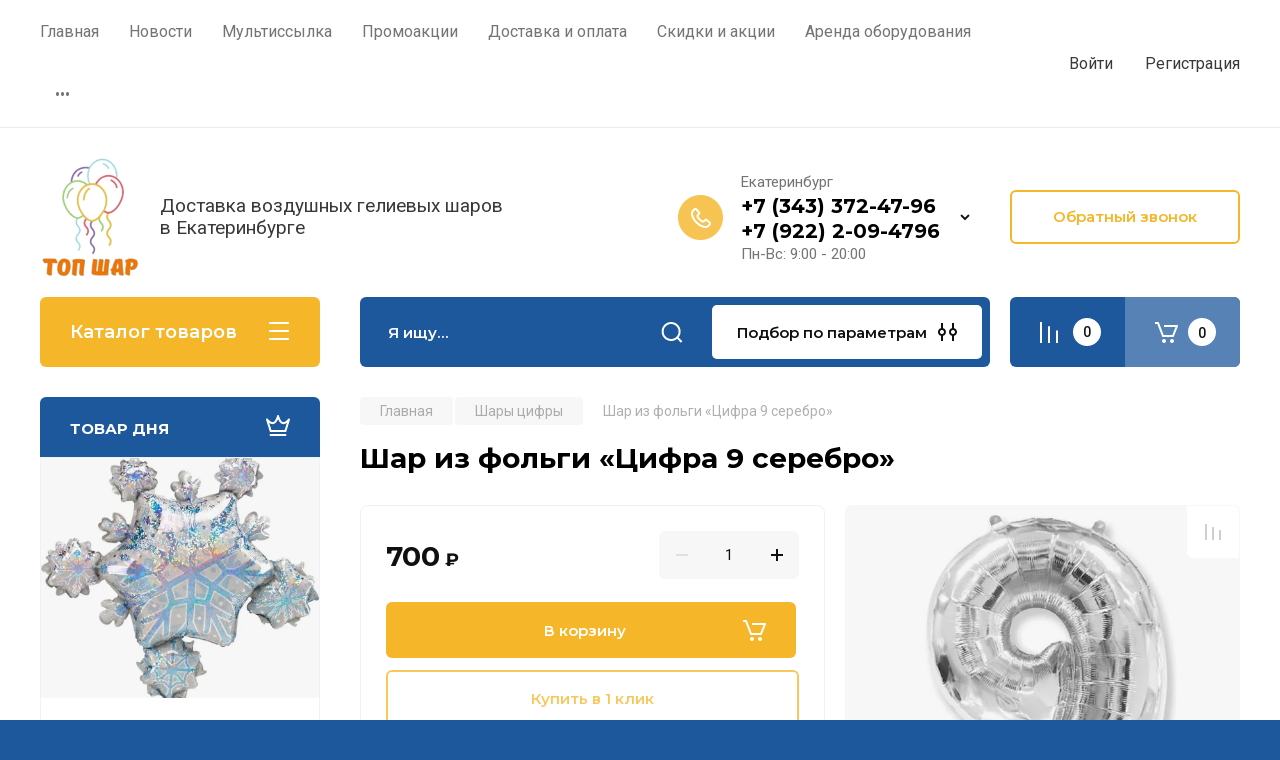

--- FILE ---
content_type: text/html; charset=utf-8
request_url: https://topshar.su/magazin/product/shar-iz-folgi-cifra-9-serebro
body_size: 37299
content:
<!doctype html>
<html lang="ru">

<head>
<meta charset="utf-8">
<meta name="robots" content="all"/>
<title>Шар из фольги «Цифра 9 серебро»</title>
<meta name="description" content="Шар из фольги «Цифра 9 серебро»
Воздушные шары с цифрами гелиевые с доставкой.">
<meta name="keywords" content="Шар из фольги «Цифра 9 серебро»">
<meta name="SKYPE_TOOLBAR" content="SKYPE_TOOLBAR_PARSER_COMPATIBLE">
<meta name="viewport" content="width=device-width, initial-scale=1.0, maximum-scale=1.0, user-scalable=no">
<meta name="format-detection" content="telephone=no">
<meta http-equiv="x-rim-auto-match" content="none">

<!-- JQuery -->
<script src="/g/libs/jquery/1.10.2/jquery.min.js" charset="utf-8"></script>
<!-- JQuery -->

<!-- Common js -->
	<link rel="stylesheet" href="/g/css/styles_articles_tpl.css">

            <!-- 46b9544ffa2e5e73c3c971fe2ede35a5 -->
            <script src='/shared/s3/js/lang/ru.js'></script>
            <script src='/shared/s3/js/common.min.js'></script>
        <link rel='stylesheet' type='text/css' href='/shared/s3/css/calendar.css' /><link rel='stylesheet' type='text/css' href='/shared/highslide-4.1.13/highslide.min.css'/>
<script type='text/javascript' src='/shared/highslide-4.1.13/highslide-full.packed.js'></script>
<script type='text/javascript'>
hs.graphicsDir = '/shared/highslide-4.1.13/graphics/';
hs.outlineType = null;
hs.showCredits = false;
hs.lang={cssDirection:'ltr',loadingText:'Загрузка...',loadingTitle:'Кликните чтобы отменить',focusTitle:'Нажмите чтобы перенести вперёд',fullExpandTitle:'Увеличить',fullExpandText:'Полноэкранный',previousText:'Предыдущий',previousTitle:'Назад (стрелка влево)',nextText:'Далее',nextTitle:'Далее (стрелка вправо)',moveTitle:'Передвинуть',moveText:'Передвинуть',closeText:'Закрыть',closeTitle:'Закрыть (Esc)',resizeTitle:'Восстановить размер',playText:'Слайд-шоу',playTitle:'Слайд-шоу (пробел)',pauseText:'Пауза',pauseTitle:'Приостановить слайд-шоу (пробел)',number:'Изображение %1/%2',restoreTitle:'Нажмите чтобы посмотреть картинку, используйте мышь для перетаскивания. Используйте клавиши вперёд и назад'};</script>
<link rel="icon" href="/favicon.ico" type="image/x-icon">
<link rel="apple-touch-icon" href="/touch-icon-iphone.png">
<link rel="apple-touch-icon" sizes="76x76" href="/touch-icon-ipad.png">
<link rel="apple-touch-icon" sizes="120x120" href="/touch-icon-iphone-retina.png">
<link rel="apple-touch-icon" sizes="152x152" href="/touch-icon-ipad-retina.png">
<meta name="msapplication-TileImage" content="/touch-w8-mediumtile.png"/>
<meta name="msapplication-square70x70logo" content="/touch-w8-smalltile.png" />
<meta name="msapplication-square150x150logo" content="/touch-w8-mediumtile.png" />
<meta name="msapplication-wide310x150logo" content="/touch-w8-widetile.png" />
<meta name="msapplication-square310x310logo" content="/touch-w8-largetile.png" />

<!--s3_require-->
<link rel="stylesheet" href="/g/basestyle/1.0.1/user/user.css" type="text/css"/>
<link rel="stylesheet" href="/g/basestyle/1.0.1/user/user.blue.css" type="text/css"/>
<script type="text/javascript" src="/g/basestyle/1.0.1/user/user.js" async></script>
<!--/s3_require-->
<!-- Common js -->

<!-- Shop init -->
			
		
		
		
			<link rel="stylesheet" type="text/css" href="/g/shop2v2/default/css/theme.less.css">		
			<script type="text/javascript" src="/g/printme.js"></script>
		<script type="text/javascript" src="/g/shop2v2/default/js/tpl.js"></script>
		<script type="text/javascript" src="/g/shop2v2/default/js/baron.min.js"></script>
		
			<script type="text/javascript" src="/g/shop2v2/default/js/shop2.2.js"></script>
		
	<script type="text/javascript">shop2.init({"productRefs": [],"apiHash": {"getPromoProducts":"aac75e97dedf1bf336ba1941ccad7961","getSearchMatches":"60a3cc0ae6e0e33ec2a8ac2a268ad7ee","getFolderCustomFields":"9d69a625e175895bce11d329e2b9b7f2","getProductListItem":"2535886ce5261b5217726d2a663dc6d0","cartAddItem":"63022bacf6847d3ac5bd97aa6490f023","cartRemoveItem":"3709b7627699d446a50075bb18d38d15","cartUpdate":"3cc05888c344ea280e5d9f8317435bc4","cartRemoveCoupon":"5359a1b4d3bd5b25e2a5bf82416b1a1b","cartAddCoupon":"454156d32be91ddad3fb1c1e171d73d9","deliveryCalc":"9414ec50dd7101917fe939c0442d57f4","printOrder":"a7c821e3f068f38995b9ff92ad98d7f3","cancelOrder":"ae3ba0fc191718326fe6228a7109c047","cancelOrderNotify":"4640497ff83710ba5c032c05d6f96a88","repeatOrder":"0c797333c50854a2b9b8e41d57dbb3e1","paymentMethods":"0a564299493961a2cfccc728f006ff0e","compare":"bb498ff30689ae620340cb0eeaae5bc3"},"hash": null,"verId": 2932736,"mode": "product","step": "","uri": "/magazin","IMAGES_DIR": "/d/","my": {"gr_selected_theme":8,"show_rating_sort":true,"show_amount_sort":true,"gr_pagelist_version":"global:shop2.2.110-paintwork-pagelist.tpl","gr_cart_preview_version":"2.2.110-paintwork-products-shop-cart-preview","gr_filter_version":"global:shop2.2.110-auto-accessories-adaptive-store-filter.tpl","gr_cart_page_version":"global:shop2.2.110-paintwork-cart.tpl","gr_product_template_name":"shop2.2.110-paintwork-product-list-thumbs.tpl","gr_product_page_version":"global:shop2.2.110-paintwork-product.tpl","gr_collections_item":"global:shop2.2.110-paintwork-product-item-collections.tpl","gr_compare_tooltip":"\u0421\u0440\u0430\u0432\u043d\u0438\u0442\u044c","gr_compare_tooltip_added":"\u0423\u0434\u0430\u043b\u0438\u0442\u044c","buy_alias":"\u0412 \u043a\u043e\u0440\u0437\u0438\u043d\u0443","buy_mod":true,"buy_kind":true,"on_shop2_btn":true,"gr_auth_placeholder":true,"gr_show_collcetions_amount":true,"gr_kinds_slider":true,"gr_cart_titles":true,"gr_filter_remodal_res":"1260","gr_sorting_no_filter":true,"gr_filter_remodal":true,"gr_filter_range_slider":false,"gr_search_range_slider":false,"gr_add_to_compare_text":"\u0421\u0440\u0430\u0432\u043d\u0438\u0442\u044c","gr_search_form_title":"\u041f\u041e\u0418\u0421\u041a \u041f\u041e \u041f\u0410\u0420\u0410\u041c\u0415\u0422\u0420\u0410\u041c","gr_vendor_in_thumbs":true,"gr_show_titles":true,"gr_show_options_text":"\u0412\u0441\u0435 \u043f\u0430\u0440\u0430\u043c\u0435\u0442\u0440\u044b","gr_pagelist_only_icons":true,"gr_filter_title_text":"\u0424\u0418\u041b\u042c\u0422\u0420","gr_filter_btn_text":"\u0424\u0418\u041b\u042c\u0422\u0420","gr_filter_reset_text":"\u041e\u0447\u0438\u0441\u0442\u0438\u0442\u044c","gr_card_slider_class":" vertical","gr_product_one_click":"\u041a\u0443\u043f\u0438\u0442\u044c \u0432 1 \u043a\u043b\u0438\u043a","gr_options_more_btn":"\u0412\u0441\u0435 \u043f\u0430\u0440\u0430\u043c\u0435\u0442\u0440\u044b","gr_cart_auth_remodal":true,"gr_cart_show_options_text":"\u041f\u043e\u043a\u0430\u0437\u0430\u0442\u044c \u043f\u0430\u0440\u0430\u043c\u0435\u0442\u0440\u044b","gr_cart_clear_btn_class":"clear_btn","gr_cart_back_btn":"\u041a \u043f\u043e\u043a\u0443\u043f\u043a\u0430\u043c","gr_cart_total_title":"\u0420\u0430\u0441\u0447\u0435\u0442","gr_cart_total_text":"\u0421\u0443\u043c\u043c\u0430 \u0437\u0430\u043a\u0430\u0437\u0430:","gr_cart_autoriz_btn_class":"cart_buy_rem","gr_cart_regist_btn_class":"cart_regist_btn","gr_coupon_placeholder":"\u041a\u0443\u043f\u043e\u043d","gr_my_title_param_button":false,"fold_btn_tit":"\u041a\u0430\u0442\u0430\u043b\u043e\u0433 \u0442\u043e\u0432\u0430\u0440\u043e\u0432","fold_mobile_title":"\u041a\u0430\u0442\u0430\u043b\u043e\u0433","search_btn_tit":"\u041f\u043e\u0434\u0431\u043e\u0440 \u043f\u043e \u043f\u0430\u0440\u0430\u043c\u0435\u0442\u0440\u0430\u043c","search_form_btn":"\u041d\u0430\u0439\u0442\u0438","gr_show_nav_btns":true,"gr_hide_no_amount_rating":"true","price_fa_rouble":false,"gr_filter_placeholders":true,"gr_filter_only_field_title":true,"gr_comments_only_field_placeholder":true,"gr_coupon_used_text":"\u0418\u0441\u043f\u043e\u043b\u044c\u0437\u043e\u0432\u0430\u043d\u043d\u044b\u0439","gr_pluso_title":"\u041f\u043e\u0434\u0435\u043b\u0438\u0442\u044c\u0441\u044f","gr_show_one_click_in_thumbs":true,"gr_pagelist_lazy_load":true,"lazy_load_subpages":true,"gr_img_lazyload":true,"gr_buy_btn_data_url":true,"gr_product_preview_title":"\u0414\u043e\u0431\u0430\u0432\u043b\u0435\u043d \u0432 \u043a\u043e\u0440\u0437\u0438\u043d\u0443"},"shop2_cart_order_payments": 5,"cf_margin_price_enabled": 0,"maps_yandex_key":"","maps_google_key":""});</script>
<style type="text/css">.product-item-thumb {width: 350px;}.product-item-thumb .product-image, .product-item-simple .product-image {height: 350px;width: 350px;}.product-item-thumb .product-amount .amount-title {width: 254px;}.product-item-thumb .product-price {width: 300px;}.shop2-product .product-side-l {width: 200px;}.shop2-product .product-image {height: 190px;width: 200px;}.shop2-product .product-thumbnails li {width: 56px;height: 56px;}</style>
<!-- Shop init -->

	<style>
		.main-slider{margin-bottom:30px;position:relative;height:420px;overflow:hidden;height:auto}@media (max-width: 767px){.main-slider{margin-left:-16px;margin-right:-16px;margin-bottom:0;height:auto}}.main-slider__inner_slid{height:auto;margin:-3px 0}.main-slider__item_slid{height:auto;padding-top:37.5%;position:relative;display:block;width:100%;text-decoration:none}@media (max-width: 1280px){.main-slider__item_slid{padding-top:40%}}@media (max-width: 767px){.main-slider__item_slid{padding-top:unset;height:320px}}@media (max-width: 425px){.main-slider__item_slid{height:220px}}.main-slider__item_in{display:block}.main-slider__image_slid{position:absolute;top:0;left:0;width:100%;height:100%;display:block}.main-slider__image_slid.slider_overlay:before{position:absolute;content:'';top:0;left:0;width:100%;height:100%}.main-slider__image_slid.mobile_image{display:none}@media (max-width: 639px){.main-slider__image_slid.mobile_image{display:block}}.main-slider__slid_text{position:relative;display:-moz-box;display:-webkit-box;display:-webkit-flex;display:-moz-flex;display:-ms-flexbox;display:flex;-webkit-box-direction:normal;-webkit-box-orient:vertical;-moz-box-direction:normal;-moz-box-orient:vertical;-webkit-flex-direction:column;-moz-flex-direction:column;-ms-flex-direction:column;flex-direction:column;-webkit-box-align:start;-ms-flex-align:start;-webkit-align-items:flex-start;-moz-align-items:flex-start;align-items:flex-start;-webkit-box-pack:center;-ms-flex-pack:center;-webkit-justify-content:center;-moz-justify-content:center;justify-content:center;width:50%;padding:20px 20px 20px 40px;height:100%;position:absolute;top:0;bottom:0}@media (max-width: 1260px){.main-slider__slid_text{width:70%;padding-left:30px}}@media (max-width: 767px){.main-slider__slid_text{width:100%;padding:15px 36px}}@media (max-width: 479px){.main-slider__slid_text{padding-right:16px;padding-left:16px}}.main-slider__slid_flag{padding:5px 14px 5px 16px;display:inline-block;font-family:Montserrat,sans-serif;height:auto;line-height:22px;font-weight:700;text-align:center;margin-bottom:10px;position:relative;margin-top:20px;margin-bottom:7px;padding:5px 15px;min-width:76px}@media (max-width: 767px){.main-slider__slid_flag{margin-bottom:5px;padding:4px 12px;min-width:54px;line-height:14px}}@media (max-width: 479px){.main-slider__slid_flag{margin-top:6px;margin-bottom:6px}}.main-slider__slid_tit{margin-top:8px;margin-bottom:8px;font-family:Montserrat,sans-serif;line-height:1.1em;font-weight:700;display:block}@media (max-width: 1023px){.main-slider__slid_tit{margin-top:4px;margin-bottom:4px}}@media (max-width: 479px){.main-slider__slid_tit{margin-top:4px;margin-bottom:4px}}.main-slider__slid_desc{margin-top:8px;margin-bottom:8px;display:block}@media (max-width: 1023px){.main-slider__slid_desc{margin-top:4px;margin-bottom:4px}}@media (max-width: 479px){.main-slider__slid_desc{margin-top:2px;margin-bottom:2px;line-height:1.2}}.main-slider__slid_btn{display:inline-block;margin-top:15px;margin-bottom:0;padding:18px 30px;font-family:Montserrat,sans-serif;line-height:1.1em;font-weight:600;text-decoration:none;position:relative;z-index:1;transition:all .3s;overflow:hidden;margin-top:26px;margin-bottom:0}@media (max-width: 1023px){.main-slider__slid_btn{padding:16px 30px;margin-top:10px}}@media (max-width: 479px){.main-slider__slid_btn{padding:12px 16px}}.main-slider__slid_btn:before{position:absolute;content:'';z-index:-1;top:0;right:0;width:0;height:100%;transition:all .3s}.main-slider__slid_btn:hover:before{width:100%}@media (max-width: 767px){.main-slider__slid_btn.slider_btn_hide{display:none}}.main-slider .slick-prev,.main-slider .slick-next{position:absolute;right:0;z-index:1;width:60px;height:60px}@media (max-width: 1280px){.main-slider .slick-prev,.main-slider .slick-next{width:50px;height:50px}}.main-slider .slick-prev{top:20px;right:20px}@media (max-width: 767px){.main-slider .slick-prev{bottom:0;right:40px}}.main-slider .slick-next{bottom:20px;right:20px}.main-slider .slick-next:before{transform:rotate(180deg)}.main-slider ul.slick-dots{display:flex;flex-direction:column;position:absolute;right:45px;top:calc(50% - 110px);margin:0;height:220px;align-items:center;justify-content:center}.main-slider ul.slick-dots li{margin:8px 0}@media (max-width: 1023px){.main-slider ul.slick-dots li{margin:4px 0}}@media (max-width: 767px){.main-slider ul.slick-dots li{margin:0 4px}}.main-slider ul.slick-dots li.slick-active{margin:7px 0}@media (max-width: 1023px){.main-slider ul.slick-dots li.slick-active{margin:3px 0}}@media (max-width: 767px){.main-slider ul.slick-dots li.slick-active{margin:0 4px}}@media (min-width: 768px) and (max-width: 1280px){.main-slider ul.slick-dots{right:40px}}@media (max-width: 767px){.main-slider ul.slick-dots{flex-direction:row;height:auto;width:220px;top:calc(100% - 30px);right:calc(50% - 110px)}}@media (max-width: 425px){.main-slider ul.slick-dots{top:calc(100% - 20px)}}.main-slider .slider_counter{position:absolute;min-width:80px;top:0;right:0;padding:12px 10px;font-family:Montserrat,sans-serif;line-height:1em;font-weight:600;text-align:center;display:-moz-box;display:-webkit-box;display:-webkit-flex;display:-moz-flex;display:-ms-flexbox;display:flex;-webkit-box-pack:center;-ms-flex-pack:center;-webkit-justify-content:center;-moz-justify-content:center;justify-content:center;display:none}@media (max-width: 767px){.main-slider .slider_counter{bottom:0;top:auto;right:auto;left:0;padding:17.5px 10px;min-width:52px}}.main-slider .slider_counter .slider_del{padding:0 5px}
		@media (min-width: 1261px){.main-slider__inner_slid:not(.slick-slider){height: 400px;overflow: hidden;}}
	</style>


<!-- Custom styles -->
<link rel="stylesheet" href="/g/libs/jqueryui/datepicker-and-slider/css/jquery-ui.css">
<link rel="stylesheet" href="/g/libs/lightgallery/v1.2.19/lightgallery.css">
<link rel="stylesheet" href="/g/libs/remodal/css/remodal.css">
<link rel="stylesheet" href="/g/libs/remodal/css/remodal-default-theme.css">
<link rel="stylesheet" href="/g/libs/waslide/css/waslide.css">
<!-- Custom styles -->


<!-- Custom js -->
<script src="/g/libs/jquery-responsive-tabs/1.6.3/jquery.responsiveTabs.min.js" charset="utf-8"></script>
<script src="/g/libs/jquery-match-height/0.7.2/jquery.matchHeight.min.js" charset="utf-8"></script>
<script src="/g/libs/jqueryui/datepicker-and-slider/js/jquery-ui.min.js" charset="utf-8"></script>
<script src="/g/libs/jqueryui/touch_punch/jquery.ui.touch_punch.min.js" charset="utf-8"></script>

<script src="/g/libs/owl-carousel/2.3.4/owl.carousel.min.js" charset="utf-8"></script>


<script src="/g/libs/flexmenu/1.6.2/flexmenu.min.js" charset="utf-8"></script> <script src="/g/libs/flexmenu/1.6.2/modernizr.custom.js" charset="utf-8"></script>  
<script src="/g/libs/lightgallery/v1.2.19/lightgallery.js" charset="utf-8"></script>
<script src="/g/libs/jquery-slick/1.6.0/slick.min.js" charset="utf-8"></script>
<script src="/g/libs/remodal/js/remodal.js" charset="utf-8"></script>
<script src="/g/libs/waslide/js/animit.js"></script>
<script src="/g/libs/waslide/js/waslide.js"></script>

<script src="/g/libs/timer/js/timer.js" charset="utf-8"></script>

<script src="/g/templates/shop2/2.110.2/universal-shop-pro/js/product_preview_popup/product_preview_popup.js"></script><!-- Custom js -->

<!-- Site js -->
<script src="/g/s3/misc/form/shop-form/shop-form-minimal.js" charset="utf-8"></script>
<script src="/g/templates/shop2/2.110.2/auto-accessories/js/plugins.js" charset="utf-8"></script>

<!-- Site js -->




<link rel="stylesheet" href="/g/libs/jquery-popover/0.0.4/jquery.popover.css">
<script src="/g/libs/jquery-popover/0.0.4/jquery.popover.js" charset="utf-8"></script>

<!-- Theme styles -->

	
		    <link rel="stylesheet" href="/g/templates/shop2/2.110.2/universal-shop-pro/themes/theme9/theme.scss.css">
	
<!-- Theme styles -->

<!-- Main js -->
	<script src="/g/templates/shop2/2.110.2/universal-shop-pro/js/shop_main.js" charset="utf-8"></script>
<!-- Main js -->


<link rel="stylesheet" href="/g/templates/shop2/2.110.2/universal-shop-pro/css/global_styles.css">

</head><link rel="stylesheet" href="/t/v10466/images/css/site.addons.scss.css">
<body class="site">
	
	   
		   
   <div class="site_wrap">
	   <div class="mobile_panel_wrap">
	      <div class="mobile__panel">
	         <a class="close-button"><span>&nbsp;</span></a>
	         <div class="mobile_panel_inner">
	            <div class="mobile_menu_prev">
	            	<div class="btn_next_menu"><span>Меню</span></div>
	            	<div class="registration_wrap">
	            		
	            									<a href="/users" class="login">
				         		Войти
				         	</a>
				         	
				         	<a href="/users/register" class="registration">
				         		Регистрация
				         	</a>
									         	
			         </div>
	                <nav class="mobile_shared_wrap">                    
	                </nav>
	
	            </div>
	            <div class="mobile_menu_next">
	               <div class="btn_prev_menu"><span>Назад</span></div>
	               
	            </div>
	            <div class="mobile_brands">
	               <div class="btn_prev_menu"><span class="prev">Назад</span> <a href="javascript:void(0);" class="close-button"></a></div>
	               
	            </div>
	         </div>
	      </div>
	   </div>

	   <div class="site__wrapper">
       			      <div class="top-menu block_padding">
	         
	         				<div class="top-menu__inner">
					<ul class="top_menu menu-default top-menu__items">
				        				
				            				
				            				                <li class="has-child opened"><a href="/"><span>Главная</span></a>
				            				            				
				        				
				            				                				                        </li>
				                    				                				            				
				            				                <li class=""><a href="/news"><span>Новости</span></a>
				            				            				
				        				
				            				                				                        </li>
				                    				                				            				
				            				                <li class=""><a href="/multissylka"><span>Мультиссылка</span></a>
				            				            				
				        				
				            				                				                        </li>
				                    				                				            				
				            				                <li class="has-child"><a href="/promoakcii"><span>Промоакции</span></a>
				            				            				
				        				
				            				                				                        <ul>
				                    				            				
				            				                <li class=""><a href="/razdacha-vozdushnyh-sharov"><span>Раздача воздушных шаров</span></a>
				            				            				
				        				
				            				                				                        </li>
				                    				                				            				
				            				                <li class=""><a href="/sbros-vozdushnyh-sharov-v-ekaterinburge"><span>Сброс воздушных шаров</span></a>
				            				            				
				        				
				            				                				                        </li>
				                    				                				            				
				            				                <li class=""><a href="/zapusk-vozdushnyh-sharov"><span>Запуск воздушных шаров</span></a>
				            				            				
				        				
				            				                				                        </li>
				                    				                				            				
				            				                <li class=""><a href="/girlyandy-iz-vozdushnyh-sharov"><span>Гирлянды из воздушных шаров</span></a>
				            				            				
				        				
				            				                				                        </li>
				                    				                            </ul>
				                        </li>
				                    				                				            				
				            				                <li class=""><a href="/dostavka-i-oplata"><span>Доставка и оплата</span></a>
				            				            				
				        				
				            				                				                        </li>
				                    				                				            				
				            				                <li class=""><a href="/skidki-i-aktsii"><span>Скидки и акции</span></a>
				            				            				
				        				
				            				                				                        </li>
				                    				                				            				
				            				                <li class="has-child"><a href="/arenda-oborudovaniya"><span>Аренда оборудования</span></a>
				            				            				
				        				
				            				                				                        <ul>
				                    				            				
				            				                <li class="has-child"><a href="/attrakciony-v-arendu"><span>Аттракционы</span></a>
				            				            				
				        				
				            				                				                        <ul>
				                    				            				
				            				                <li class=""><a href="/aerohokkej-v-arendu"><span>Аэрохоккей</span></a>
				            				            				
				        				
				            				                				                        </li>
				                    				                				            				
				            				                <li class=""><a href="/aerohokkej-detskij-mini"><span>Аэрохоккей детский мини</span></a>
				            				            				
				        				
				            				                				                        </li>
				                    				                				            				
				            				                <li class=""><a href="/armrestling-v-arendu"><span>Армрестлинг</span></a>
				            				            				
				        				
				            				                				                        </li>
				                    				                				            				
				            				                <li class=""><a href="/aerofootball"><span>Аэрофутбол ( воздушный футбол)</span></a>
				            				            				
				        				
				            				                				                        </li>
				                    				                				            				
				            				                <li class=""><a href="/beliche-koleso"><span>Беличье колесо</span></a>
				            				            				
				        				
				            				                				                        </li>
				                    				                				            				
				            				                <li class=""><a href="/bilyard-gigantskij-snukbol"><span>Бильярд футбольный/ Снукбол</span></a>
				            				            				
				        				
				            				                				                        </li>
				                    				                				            				
				            				                <li class=""><a href="/bitva-robotov"><span>Битва роботов</span></a>
				            				            				
				        				
				            				                				                        </li>
				                    				                				            				
				            				                <li class=""><a href="/bochche"><span>Бочче</span></a>
				            				            				
				        				
				            				                				                        </li>
				                    				                				            				
				            				                <li class=""><a href="/bouling-nastolnyj"><span>Боулинг настольный</span></a>
				            				            				
				        				
				            				                				                        </li>
				                    				                				            				
				            				                <li class=""><a href="/borcy-sumo"><span>Борцы Сумо</span></a>
				            				            				
				        				
				            				                				                        </li>
				                    				                				            				
				            				                <li class=""><a href="/basketbolnaya-stojka-v-arendu"><span>Баскетбольная стойка</span></a>
				            				            				
				        				
				            				                				                        </li>
				                    				                				            				
				            				                <li class=""><a href="/gigantskie-botinki"><span>Ботинки гигантские</span></a>
				            				            				
				        				
				            				                				                        </li>
				                    				                				            				
				            				                <li class=""><a href="/arena-gigabouling"><span>Боулинг гигантский</span></a>
				            				            				
				        				
				            				                				                        </li>
				                    				                				            				
				            				                <li class=""><a href="/boj-rycarej"><span>Бой рыцарей</span></a>
				            				            				
				        				
				            				                				                        </li>
				                    				                				            				
				            				                <li class=""><a href="/byk-rodeo"><span>Бык родео</span></a>
				            				            				
				        				
				            				                				                        </li>
				                    				                				            				
				            				                <li class=""><a href="/vorota-dlya-minifutbola_v-arendu"><span>Ворота для минифутбола</span></a>
				            				            				
				        				
				            				                				                        </li>
				                    				                				            				
				            				                <li class=""><a href="/gigantskij-basketbol"><span>Гигантский баскетбол</span></a>
				            				            				
				        				
				            				                				                        </li>
				                    				                				            				
				            				                <li class=""><a href="/gorodki-klassicheskie"><span>Городки классические</span></a>
				            				            				
				        				
				            				                				                        </li>
				                    				                				            				
				            				                <li class=""><a href="/gigantskie-gorodki"><span>Гигантские городки</span></a>
				            				            				
				        				
				            				                				                        </li>
				                    				                				            				
				            				                <li class=""><a href="/gigantskie-klyushki"><span>Гигантские клюшки</span></a>
				            				            				
				        				
				            				                				                        </li>
				                    				                				            				
				            				                <li class=""><a href="/gusenica-komandnaya"><span>Гусеница командная</span></a>
				            				            				
				        				
				            				                				                        </li>
				                    				                				            				
				            				                <li class=""><a href="/darts-gigantskij"><span>Дартс гигантский</span></a>
				            				            				
				        				
				            				                				                        </li>
				                    				                				            				
				            				                <li class=""><a href="/domino-gigantskoe"><span>Домино гигантское</span></a>
				            				            				
				        				
				            				                				                        </li>
				                    				                				            				
				            				                <li class=""><a href="/dzhenga-super-gigant-v-arendu"><span>Дженга супер-гигант</span></a>
				            				            				
				        				
				            				                				                        </li>
				                    				                				            				
				            				                <li class=""><a href="/kanat-sosiski-v-arendu"><span>Канат сосиски</span></a>
				            				            				
				        				
				            				                				                        </li>
				                    				                				            				
				            				                <li class=""><a href="/kosti-gigantskie"><span>Кости гигантские</span></a>
				            				            				
				        				
				            				                				                        </li>
				                    				                				            				
				            				                <li class=""><a href="/kornhol"><span>Корнхол</span></a>
				            				            				
				        				
				            				                				                        </li>
				                    				                				            				
				            				                <li class=""><a href="/klevaya-rybalka_v-arendu"><span>Клёвая рыбалка</span></a>
				            				            				
				        				
				            				                				                        </li>
				                    				                				            				
				            				                <li class=""><a href="/klikbol"><span>Кликбол</span></a>
				            				            				
				        				
				            				                				                        </li>
				                    				                				            				
				            				                <li class=""><a href="/komichnyj-boks"><span>Комичный бокс</span></a>
				            				            				
				        				
				            				                				                        </li>
				                    				                				            				
				            				                <li class=""><a href="/komandnyj-volejbol"><span>Командный Волейбол</span></a>
				            				            				
				        				
				            				                				                        </li>
				                    				                				            				
				            				                <li class=""><a href="/komandnye-lyzhi"><span>Командные лыжи</span></a>
				            				            				
				        				
				            				                				                        </li>
				                    				                				            				
				            				                <li class=""><a href="/komandnyj-kiker-futbol"><span>Командный кикер футбол</span></a>
				            				            				
				        				
				            				                				                        </li>
				                    				                				            				
				            				                <li class=""><a href="/kroket-na-8-igrokov"><span>Крокет на 8 игроков</span></a>
				            				            				
				        				
				            				                				                        </li>
				                    				                				            				
				            				                <li class=""><a href="/krestiki-i-noliki-3d"><span>Крестики и Нолики 3D</span></a>
				            				            				
				        				
				            				                				                        </li>
				                    				                				            				
				            				                <li class=""><a href="/koleso-fortuny"><span>Колесо фортуны</span></a>
				            				            				
				        				
				            				                				                        </li>
				                    				                				            				
				            				                <li class=""><a href="/kolcebros-kaktus"><span>Кольцеброс "Кактус"</span></a>
				            				            				
				        				
				            				                				                        </li>
				                    				                				            				
				            				                <li class=""><a href="/kopyta-bolshie"><span>Копыта большие</span></a>
				            				            				
				        				
				            				                				                        </li>
				                    				                				            				
				            				                <li class=""><a href="/kubik-rublika-golovolomka"><span>«Кубик Рублика» Головоломка</span></a>
				            				            				
				        				
				            				                				                        </li>
				                    				                				            				
				            				                <li class=""><a href="/nabor-dlya-lapty-v-arendu-ekaterniburg"><span>Лапта</span></a>
				            				            				
				        				
				            				                				                        </li>
				                    				                				            				
				            				                <li class=""><a href="/limbo-attrakcion-v-arendu"><span>Лимбо</span></a>
				            				            				
				        				
				            				                				                        </li>
				                    				                				            				
				            				                <li class=""><a href="/lopni-sharik"><span>Лопни шарик</span></a>
				            				            				
				        				
				            				                				                        </li>
				                    				                				            				
				            				                <li class=""><a href="/nastolnyj-futbol-v-arendu"><span>Настольный футбол</span></a>
				            				            				
				        				
				            				                				                        </li>
				                    				                				            				
				            				                <li class=""><a href="/nastolnyj-futbol-stiga-world-champs"><span>Настольный футбол Stiga World Champs</span></a>
				            				            				
				        				
				            				                				                        </li>
				                    				                				            				
				            				                <li class=""><a href="/nastolnyj-hokkej"><span>Настольный хоккей</span></a>
				            				            				
				        				
				            				                				                        </li>
				                    				                				            				
				            				                <li class=""><a href="/neuderzhimoe-brevno"><span>Неудержимое бревно</span></a>
				            				            				
				        				
				            				                				                        </li>
				                    				                				            				
				            				                <li class=""><a href="/novus"><span>Новус</span></a>
				            				            				
				        				
				            				                				                        </li>
				                    				                				            				
				            				                <li class=""><a href="/metanie-toporov"><span>Метание топоров</span></a>
				            				            				
				        				
				            				                				                        </li>
				                    				                				            				
				            				                <li class=""><a href="/minigolf-v-arendu"><span>Минигольф</span></a>
				            				            				
				        				
				            				                				                        </li>
				                    				                				            				
				            				                <li class=""><a href="/mikado"><span>Микадо</span></a>
				            				            				
				        				
				            				                				                        </li>
				                    				                				            				
				            				                <li class=""><a href="/mobilnaya-cepochnaya-karusel-veterok"><span>Мобильная цепочная карусель «Ветерок»</span></a>
				            				            				
				        				
				            				                				                        </li>
				                    				                				            				
				            				                <li class=""><a href="/panna-futbol-naduvnaya-ploshchadka"><span>Панна футбол - надувная площадка</span></a>
				            				            				
				        				
				            				                				                        </li>
				                    				                				            				
				            				                <li class=""><a href="https://topshar.su/bochche"><span>Петанк</span></a>
				            				            				
				        				
				            				                				                        </li>
				                    				                				            				
				            				                <li class=""><a href="/podstolnyj-futbol-subsoccer"><span>Подстольный футбол</span></a>
				            				            				
				        				
				            				                				                        </li>
				                    				                				            				
				            				                <li class=""><a href="/perchatki-gigantskie"><span>Перчатки гигантские</span></a>
				            				            				
				        				
				            				                				                        </li>
				                    				                				            				
				            				                <li class=""><a href="https://topshar.su/polosa-prepyatstvij"><span>Полоса препятствий</span></a>
				            				            				
				        				
				            				                				                        </li>
				                    				                				            				
				            				                <li class=""><a href="/rakety"><span>Ракеты</span></a>
				            				            				
				        				
				            				                				                        </li>
				                    				                				            				
				            				                <li class=""><a href="/gigantskie-igrovye-raketki-naduvnye-raketki"><span>Гигантские игровые ракетки, надувные ракетки</span></a>
				            				            				
				        				
				            				                				                        </li>
				                    				                				            				
				            				                <li class=""><a href="/saper-hole-board"><span>Сапер (Hole-board)</span></a>
				            				            				
				        				
				            				                				                        </li>
				                    				                				            				
				            				                <li class=""><a href="/serso"><span>Серсо</span></a>
				            				            				
				        				
				            				                				                        </li>
				                    				                				            				
				            				                <li class=""><a href="/spichki-gigantskie"><span>Спички гигантские</span></a>
				            				            				
				        				
				            				                				                        </li>
				                    				                				            				
				            				                <li class=""><a href="/spikeball"><span>Спайкбол (Spikeball)</span></a>
				            				            				
				        				
				            				                				                        </li>
				                    				                				            				
				            				                <li class=""><a href="/futbol-pod-stolom"><span>Сидячий футбол</span></a>
				            				            				
				        				
				            				                				                        </li>
				                    				                				            				
				            				                <li class=""><a href="/attrakcion-snukbol"><span>Снукбол</span></a>
				            				            				
				        				
				            				                				                        </li>
				                    				                				            				
				            				                <li class=""><a href="/skovorodki-gigantskie"><span>Сковородки гигантские</span></a>
				            				            				
				        				
				            				                				                        </li>
				                    				                				            				
				            				                <li class=""><a href="/silomer-bokser"><span>Силомер "Боксёр"</span></a>
				            				            				
				        				
				            				                				                        </li>
				                    				                				            				
				            				                <li class=""><a href="/skachki"><span>Скачки</span></a>
				            				            				
				        				
				            				                				                        </li>
				                    				                				            				
				            				                <li class=""><a href="/stol-dlya-tennisa"><span>Стол для тенниса</span></a>
				            				            				
				        				
				            				                				                        </li>
				                    				                				            				
				            				                <li class=""><a href="/tankovyj-boj"><span>Танковый бой</span></a>
				            				            				
				        				
				            				                				                        </li>
				                    				                				            				
				            				                <li class=""><a href="/tochnyj-gol"><span>Точный гол</span></a>
				            				            				
				        				
				            				                				                        </li>
				                    				                				            				
				            				                <li class=""><a href="/tunnel"><span>Туннель</span></a>
				            				            				
				        				
				            				                				                        </li>
				                    				                				            				
				            				                <li class=""><a href="/tyanuchka"><span>Тянучка (Волчата)</span></a>
				            				            				
				        				
				            				                				                        </li>
				                    				                				            				
				            				                <li class=""><a href="/giganskie-shashki-v-arendu"><span>Шашки гигантские</span></a>
				            				            				
				        				
				            				                				                        </li>
				                    				                				            				
				            				                <li class=""><a href="/shtany-trio"><span>Штаны "Трио"</span></a>
				            				            				
				        				
				            				                				                        </li>
				                    				                				            				
				            				                <li class=""><a href="/hokkej-nastolnyj-v-arendu"><span>Хоккей настольный</span></a>
				            				            				
				        				
				            				                				                        </li>
				                    				                				            				
				            				                <li class=""><a href="/angry-birds"><span>Angry Birds</span></a>
				            				            				
				        				
				            				                				                        </li>
				                    				                				            				
				            				                <li class=""><a href="/igrovaya-pristavka-dendy"><span>Игровая приставка «Dendy»</span></a>
				            				            				
				        				
				            				                				                        </li>
				                    				                            </ul>
				                        </li>
				                    				                				            				
				            				                <li class="has-child"><a href="/sportivnoe-oborudovanie"><span>Спортивное оборудование</span></a>
				            				            				
				        				
				            				                				                        <ul>
				                    				            				
				            				                <li class=""><a href="/darts-professionalnyj"><span>Дартс профессиональный</span></a>
				            				            				
				        				
				            				                				                        </li>
				                    				                				            				
				            				                <li class=""><a href="https://topshar.su/podstolnyj-futbol-subsoccer"><span>Подстольный футбол</span></a>
				            				            				
				        				
				            				                				                        </li>
				                    				                				            				
				            				                <li class=""><a href="/tennisnyj-stol"><span>Теннисный стол</span></a>
				            				            				
				        				
				            				                				                        </li>
				                    				                				            				
				            				                <li class=""><a href="/tennistnaya-setka-mobilnaya"><span>Теннистная сетка</span></a>
				            				            				
				        				
				            				                				                        </li>
				                    				                				            				
				            				                <li class=""><a href="/tennisbol"><span>Теннисбол</span></a>
				            				            				
				        				
				            				                				                        </li>
				                    				                				            				
				            				                <li class=""><a href="/futbolnyj-basketbol"><span>Футбольный баскетбол</span></a>
				            				            				
				        				
				            				                				                        </li>
				                    				                				            				
				            				                <li class=""><a href="/futbolnaya-panna"><span>Футбольная панна</span></a>
				            				            				
				        				
				            				                				                        </li>
				                    				                				            				
				            				                <li class=""><a href="/batut-sportivnyj"><span>Батут Спортивный</span></a>
				            				            				
				        				
				            				                				                        </li>
				                    				                            </ul>
				                        </li>
				                    				                				            				
				            				                <li class="has-child"><a href="/oborudovanie-dlya-prazdnikov"><span>Оборудование для праздников</span></a>
				            				            				
				        				
				            				                				                        <ul>
				                    				            				
				            				                <li class=""><a href="/kabel-kanal"><span>Кабель канал</span></a>
				            				            				
				        				
				            				                				                        </li>
				                    				                				            				
				            				                <li class=""><a href="/kresla-meshki-v-arendu"><span>Кресла мешки в аренду</span></a>
				            				            				
				        				
				            				                				                        </li>
				                    				                				            				
				            				                <li class=""><a href="/koleso-fortuny-nastolnyj"><span>Колесо фортуны настольный</span></a>
				            				            				
				        				
				            				                				                        </li>
				                    				                				            				
				            				                <li class=""><a href="/krasnaya-knopka-dlya-viktorin"><span>Красная кнопка для викторин</span></a>
				            				            				
				        				
				            				                				                        </li>
				                    				                				            				
				            				                <li class=""><a href="/tron-naduvnoj-carskij-v-arendu"><span>Трон большой</span></a>
				            				            				
				        				
				            				                				                        </li>
				                    				                				            				
				            				                <li class=""><a href="/gigantskaya-girya-v-arendy"><span>Гигантская гиря</span></a>
				            				            				
				        				
				            				                				                        </li>
				                    				                				            				
				            				                <li class=""><a href="/pedestal-pocheta-v-arendu"><span>Пьедестал почета</span></a>
				            				            				
				        				
				            				                				                        </li>
				                    				                				            				
				            				                <li class=""><a href="/lototron-nastolnyj-v-arendu"><span>Лототрон настольный</span></a>
				            				            				
				        				
				            				                				                        </li>
				                    				                				            				
				            				                <li class=""><a href="/stojki-dlya-pererezaniya-lenty"><span>Стойки для перерезания ленты</span></a>
				            				            				
				        				
				            				                				                        </li>
				                    				                				            				
				            				                <li class=""><a href="/shtanga-gigantskaya-v-arendu"><span>Штанга гигантская</span></a>
				            				            				
				        				
				            				                				                        </li>
				                    				                            </ul>
				                        </li>
				                    				                				            				
				            				                <li class="has-child"><a href="/naduvnye-batuty"><span>Надувные батуты</span></a>
				            				            				
				        				
				            				                				                        <ul>
				                    				            				
				            				                <li class=""><a href="/batut-skala"><span>Батут "Скала"</span></a>
				            				            				
				        				
				            				                				                        </li>
				                    				                				            				
				            				                <li class=""><a href="/batut-ulitka"><span>Батут "Улитка"</span></a>
				            				            				
				        				
				            				                				                        </li>
				                    				                				            				
				            				                <li class=""><a href="https://topshar.su/batut-sportivnyj"><span>Спортивный батут</span></a>
				            				            				
				        				
				            				                				                        </li>
				                    				                				            				
				            				                <li class=""><a href="/suhoj-bassejn-s-sharikami-3-metra"><span>Сухой бассейн с шариками - 3 метра</span></a>
				            				            				
				        				
				            				                				                        </li>
				                    				                				            				
				            				                <li class=""><a href="/polosa-prepyatstvij"><span>Полоса препятствий</span></a>
				            				            				
				        				
				            				                				                        </li>
				                    				                            </ul>
				                        </li>
				                    				                            </ul>
				                        </li>
				                    				                				            				
				            				                <li class=""><a href="/kontakty"><span>Контакты</span></a>
				            				            				
				        				
				            				                				                        </li>
				                    				                				            				
				            				                <li class=""><a href="/registraciya"><span>Регистрация</span></a>
				            				            				
				        				        </li>
				    </ul>
				    				</div>
				         
	         <div class="registration_wrap">
	         	
	         					
					<div class="login" data-remodal-target="login_popap">
		         		Войти
		         	</div>
		         	
		         	<a href="/users/register" class="registration">
	         			Регистрация
		         	</a>
					         </div>
	      </div>
	      <div class="site__inner">
	         <header class="site-header block_padding no-slider">
	            <div class="company-info">
	            		            									<a href="https://topshar.su" class="company-info__logo_pic"><img src="/thumb/2/OiiklfIta46RButNUIe1bw/100c120/d/top-shar.png" style="max-width: 100px;" alt=""></a>
																					<div class="company-info__name_desc">
		  						               		               <div class="company-info__descr">Доставка воздушных гелиевых шаров в Екатеринбурге</div>
		               	               </div>
	               	            </div>
	            <div class="head-contacts">
	               <div class="head-contacts__inner">
	                  
	                  	                  <div class="head-contacts__phones">
	                     <div class="head-contacts__phones-inner">
	                        <div class="div-block">
	                        		                        					                        				                        						                     			<div class="head-contacts__title">Екатеринбург</div>
				                     					                        		<div><a href="tel:+7 (343) 372-47-96" class="link">+7 (343) 372-47-96</a></div>
			                        			                        				                        				                        					                        		<div><a href="tel:+7 (922) 2-09-4796" class="link">+7 (922) 2-09-4796</a></div>
			                        			                        		                        		                        </div>
	                        	                        <div class="head-contacts__phone-time">Пн-Вс: 9:00 - 20:00</div>
	                        	                     </div>
	                    <div class="phones_popup" data-remodal-target="phones_popup">Просмотр</div>
	                  </div>
	                  	               </div>
	               <div class="head-conracts__recall"><span data-remodal-target="form_top_popap" class="head-conracts__recall-btn w-button">Обратный звонок</span></div>	            </div>
	         </header>
	         
 	         <div data-remodal-id="fixed-categor" class="remodal fixed-categor" role="dialog" data-remodal-options="hashTracking: false">
	         	<button data-remodal-action="close" class="close-button"><span>&nbsp;</span></button>
	         	<input id="cat-tab" type="radio" name="tabs" checked><!--
	            --><label for="cat-tab" title="Категории" class="cat-tab">Категории</label><!--
	            --><input id="brand-tab" type="radio" name="tabs" ><!--
	            --><label for="brand-tab" title="Бренды" class="brand-tab">Бренды</label>
	         </div>
	         
  	         <div class="site-fixed-panel">
				<div class="shop-modules__folders" data-remodal-target="fixed-categor">
				  <div class="shop-modules__folders-title">Каталог товаров</div>
				  <div class="shop-modules__folder-icon"></div>
				</div>
				<div class="shop-modules__folders_mobile">
					<div class="shop-modules__folder-icon"></div>
				</div>
	         	<nav class="top-menu__inner">            
	            	<ul class="top-menu__items"><li class="opened active"><a href="/" >Главная</a></li><li><a href="/news" >Новости</a></li><li><a href="/multissylka" >Мультиссылка</a></li><li class="has-child"><a href="/promoakcii" >Промоакции</a><ul class="level-2"><li><a href="/razdacha-vozdushnyh-sharov" >Раздача воздушных шаров</a></li><li><a href="/sbros-vozdushnyh-sharov-v-ekaterinburge" >Сброс воздушных шаров</a></li><li><a href="/zapusk-vozdushnyh-sharov" >Запуск воздушных шаров</a></li><li><a href="/girlyandy-iz-vozdushnyh-sharov" >Гирлянды из воздушных шаров</a></li></ul></li><li><a href="/dostavka-i-oplata" >Доставка и оплата</a></li><li><a href="/skidki-i-aktsii" >Скидки и акции</a></li><li class="has-child"><a href="/arenda-oborudovaniya" >Аренда оборудования</a><ul class="level-2"><li class="has-child"><a href="/attrakciony-v-arendu" >Аттракционы</a><ul class="level-3"><li><a href="/aerohokkej-v-arendu" >Аэрохоккей</a></li><li><a href="/aerohokkej-detskij-mini" >Аэрохоккей детский мини</a></li><li><a href="/armrestling-v-arendu" >Армрестлинг</a></li><li><a href="/aerofootball" >Аэрофутбол ( воздушный футбол)</a></li><li><a href="/beliche-koleso" >Беличье колесо</a></li><li><a href="/bilyard-gigantskij-snukbol" >Бильярд футбольный/ Снукбол</a></li><li><a href="/bitva-robotov" >Битва роботов</a></li><li><a href="/bochche" >Бочче</a></li><li><a href="/bouling-nastolnyj" >Боулинг настольный</a></li><li><a href="/borcy-sumo" >Борцы Сумо</a></li><li><a href="/basketbolnaya-stojka-v-arendu" >Баскетбольная стойка</a></li><li><a href="/gigantskie-botinki" >Ботинки гигантские</a></li><li><a href="/arena-gigabouling" >Боулинг гигантский</a></li><li><a href="/boj-rycarej" >Бой рыцарей</a></li><li><a href="/byk-rodeo" >Бык родео</a></li><li><a href="/vorota-dlya-minifutbola_v-arendu" >Ворота для минифутбола</a></li><li><a href="/gigantskij-basketbol" >Гигантский баскетбол</a></li><li><a href="/gorodki-klassicheskie" >Городки классические</a></li><li><a href="/gigantskie-gorodki" >Гигантские городки</a></li><li><a href="/gigantskie-klyushki" >Гигантские клюшки</a></li><li><a href="/gusenica-komandnaya" >Гусеница командная</a></li><li><a href="/darts-gigantskij" >Дартс гигантский</a></li><li><a href="/domino-gigantskoe" >Домино гигантское</a></li><li><a href="/dzhenga-super-gigant-v-arendu" >Дженга супер-гигант</a></li><li><a href="/kanat-sosiski-v-arendu" >Канат сосиски</a></li><li><a href="/kosti-gigantskie" >Кости гигантские</a></li><li><a href="/kornhol" >Корнхол</a></li><li><a href="/klevaya-rybalka_v-arendu" >Клёвая рыбалка</a></li><li><a href="/klikbol" >Кликбол</a></li><li><a href="/komichnyj-boks" >Комичный бокс</a></li><li><a href="/komandnyj-volejbol" >Командный Волейбол</a></li><li><a href="/komandnye-lyzhi" >Командные лыжи</a></li><li><a href="/komandnyj-kiker-futbol" >Командный кикер футбол</a></li><li><a href="/kroket-na-8-igrokov" >Крокет на 8 игроков</a></li><li><a href="/krestiki-i-noliki-3d" >Крестики и Нолики 3D</a></li><li><a href="/koleso-fortuny" >Колесо фортуны</a></li><li><a href="/kolcebros-kaktus" >Кольцеброс "Кактус"</a></li><li><a href="/kopyta-bolshie" >Копыта большие</a></li><li><a href="/kubik-rublika-golovolomka" >«Кубик Рублика» Головоломка</a></li><li><a href="/nabor-dlya-lapty-v-arendu-ekaterniburg" >Лапта</a></li><li><a href="/limbo-attrakcion-v-arendu" >Лимбо</a></li><li><a href="/lopni-sharik" >Лопни шарик</a></li><li><a href="/nastolnyj-futbol-v-arendu" >Настольный футбол</a></li><li><a href="/nastolnyj-futbol-stiga-world-champs" >Настольный футбол Stiga World Champs</a></li><li><a href="/nastolnyj-hokkej" >Настольный хоккей</a></li><li><a href="/neuderzhimoe-brevno" >Неудержимое бревно</a></li><li><a href="/novus" >Новус</a></li><li><a href="/metanie-toporov" >Метание топоров</a></li><li><a href="/minigolf-v-arendu" >Минигольф</a></li><li><a href="/mikado" >Микадо</a></li><li><a href="/mobilnaya-cepochnaya-karusel-veterok" >Мобильная цепочная карусель «Ветерок»</a></li><li><a href="/panna-futbol-naduvnaya-ploshchadka" >Панна футбол - надувная площадка</a></li><li><a href="https://topshar.su/bochche" >Петанк</a></li><li><a href="/podstolnyj-futbol-subsoccer" >Подстольный футбол</a></li><li><a href="/perchatki-gigantskie" >Перчатки гигантские</a></li><li><a href="https://topshar.su/polosa-prepyatstvij" >Полоса препятствий</a></li><li><a href="/rakety" >Ракеты</a></li><li><a href="/gigantskie-igrovye-raketki-naduvnye-raketki" >Гигантские игровые ракетки, надувные ракетки</a></li><li><a href="/saper-hole-board" >Сапер (Hole-board)</a></li><li><a href="/serso" >Серсо</a></li><li><a href="/spichki-gigantskie" >Спички гигантские</a></li><li><a href="/spikeball" >Спайкбол (Spikeball)</a></li><li><a href="/futbol-pod-stolom" >Сидячий футбол</a></li><li><a href="/attrakcion-snukbol" >Снукбол</a></li><li><a href="/skovorodki-gigantskie" >Сковородки гигантские</a></li><li><a href="/silomer-bokser" >Силомер "Боксёр"</a></li><li><a href="/skachki" >Скачки</a></li><li><a href="/stol-dlya-tennisa" >Стол для тенниса</a></li><li><a href="/tankovyj-boj" >Танковый бой</a></li><li><a href="/tochnyj-gol" >Точный гол</a></li><li><a href="/tunnel" >Туннель</a></li><li><a href="/tyanuchka" >Тянучка (Волчата)</a></li><li><a href="/giganskie-shashki-v-arendu" >Шашки гигантские</a></li><li><a href="/shtany-trio" >Штаны "Трио"</a></li><li><a href="/hokkej-nastolnyj-v-arendu" >Хоккей настольный</a></li><li><a href="/angry-birds" >Angry Birds</a></li><li><a href="/igrovaya-pristavka-dendy" >Игровая приставка «Dendy»</a></li></ul></li><li class="has-child"><a href="/sportivnoe-oborudovanie" >Спортивное оборудование</a><ul class="level-3"><li><a href="/darts-professionalnyj" >Дартс профессиональный</a></li><li><a href="https://topshar.su/podstolnyj-futbol-subsoccer" >Подстольный футбол</a></li><li><a href="/tennisnyj-stol" >Теннисный стол</a></li><li><a href="/tennistnaya-setka-mobilnaya" >Теннистная сетка</a></li><li><a href="/tennisbol" >Теннисбол</a></li><li><a href="/futbolnyj-basketbol" >Футбольный баскетбол</a></li><li><a href="/futbolnaya-panna" >Футбольная панна</a></li><li><a href="/batut-sportivnyj" >Батут Спортивный</a></li></ul></li><li class="has-child"><a href="/oborudovanie-dlya-prazdnikov" >Оборудование для праздников</a><ul class="level-3"><li><a href="/kabel-kanal" >Кабель канал</a></li><li><a href="/kresla-meshki-v-arendu" >Кресла мешки в аренду</a></li><li><a href="/koleso-fortuny-nastolnyj" >Колесо фортуны настольный</a></li><li><a href="/krasnaya-knopka-dlya-viktorin" >Красная кнопка для викторин</a></li><li><a href="/tron-naduvnoj-carskij-v-arendu" >Трон большой</a></li><li><a href="/gigantskaya-girya-v-arendy" >Гигантская гиря</a></li><li><a href="/pedestal-pocheta-v-arendu" >Пьедестал почета</a></li><li><a href="/lototron-nastolnyj-v-arendu" >Лототрон настольный</a></li><li><a href="/stojki-dlya-pererezaniya-lenty" >Стойки для перерезания ленты</a></li><li><a href="/shtanga-gigantskaya-v-arendu" >Штанга гигантская</a></li></ul></li><li class="has-child"><a href="/naduvnye-batuty" >Надувные батуты</a><ul class="level-3"><li><a href="/batut-skala" >Батут "Скала"</a></li><li><a href="/batut-ulitka" >Батут "Улитка"</a></li><li><a href="https://topshar.su/batut-sportivnyj" >Спортивный батут</a></li><li><a href="/suhoj-bassejn-s-sharikami-3-metra" >Сухой бассейн с шариками - 3 метра</a></li><li><a href="/polosa-prepyatstvij" >Полоса препятствий</a></li></ul></li></ul></li><li><a href="/kontakty" >Контакты</a></li><li><a href="/registraciya" >Регистрация</a></li></ul>	         	</nav>
	         	<div class="shop-modules__right">
	               					<div class="compare-block">
						<a href="/magazin/compare" class="compare-block__link" target="_blank">&nbsp;</a>
						<div class="compare-block__amount">0</div>
					</div>
	               	               
   	               <div class="shop-modules__cart cart_popup_btn cart_amount_null" >
		               		
												
							<a href="/magazin/cart" class="site-header__cart_btn">
								<span class="shop-modules__cart-amount">0</span>
							</a>
								
								                  
	               </div>
	               
	          	</div>
	         </div>
	         
	         
	         <div class="shop-modules block_padding">
	            <div class="shop-modules__inner">
	               <div class="shop-modules__folders active">
	                  <div class="shop-modules__folders-title">Каталог товаров</div>
	                  <div class="shop-modules__folder-icon"></div>
	               </div>
	               <div class="shop-modules__folders_mobile">
	                  <div class="shop-modules__folder-icon"></div>
	               </div>
	                <div class="shop-modules__search">
	                     <nav class="search_catalog_top">
	                     	<div class="search_catalog_top-in">
	                     											<form action="/magazin/search" enctype="multipart/form-data" method="get" class="shop-modules__search-form w-form">
									     <input type="text" id="s[name]" name="search_text" autocomplete="off" placeholder="Я ищу…" class="shop-modules__search-input w-input">
									     <button class="shop-modules__search-btn w-button">Найти</button>
									<re-captcha data-captcha="recaptcha"
     data-name="captcha"
     data-sitekey="6LfLhZ0UAAAAAEB4sGlu_2uKR2xqUQpOMdxygQnA"
     data-lang="ru"
     data-rsize="invisible"
     data-type="image"
     data-theme="light"></re-captcha></form>              
		                       			                    </div>
				     	 </nav>
	                    <div data-remodal-target="search_popap" class="shop-modules__search-popup w-button">Подбор по параметрам</div>
	                </div>
	               <div class="mobile-contacts" data-remodal-target="phones_popup">&nbsp;</div>
	               <div class="mobile-search" data-remodal-target="search_popap">&nbsp;</div>
	               
	                <div class="shop-modules__right">
		               						<div class="compare-block">
							<a href="/magazin/compare" class="compare-block__link" target="_blank">&nbsp;</a>
							<div class="compare-block__amount">0</div>
						</div>
		               						
		               <div class="shop-modules__cart cart_popup_btn cart_amount_null" >
		               		
							
														
						<a href="/magazin/cart" class="site-header__cart_btn">
							<span class="shop-modules__cart-amount">0</span>
						</a>
							
									                  
		               </div>
		          	</div>
	            </div>
	         </div>
	         
	         <div class="site-content content_shop_pages">
	            <div class="site-content__inner block_padding">
	              
	               <div class="site-content__left">
	                  
	                  					    <nav class="folders-nav">
					        <ul class="folders_menu">
					        	
					        	<div class="brand-search">
					        		<span>
					        			Искать по бренду
					        		</span>
					        	</div>
					        	
					            					                					            					                					                    					
					                    					                        <li class="cat-item firstlevel">
												<a href="/magazin/folder/nabory-sharov" class="hasArrow ">
													
						                        							                        		<span class="cat-item__title  padding">Готовые наборы</span>
					                        		
					                        	</a>
					                    					                    																									                					            					                					                    					                        					                            </li>
					                            					                        					                    					
					                    					                        <li class="cat-item firstlevel">
												<a href="/magazin/folder/shariki-s-konfetti" class="hasArrow ">
													
						                        							                        		<span class="cat-item__title  padding">Шарики с конфетти</span>
					                        		
					                        	</a>
					                    					                    																									                					            					                					                    					                        					                            </li>
					                            					                        					                    					
					                    					                        <li class="cat-item firstlevel">
												<a href="/magazin/folder/den-rozhdeniya" class="hasArrow ">
													
						                        							                        		<span class="cat-item__title  padding">День рождения</span>
					                        		
					                        	</a>
					                    					                    																									                					            					                					                    					                        					                            </li>
					                            					                        					                    					
					                    					                        <li class="cat-item firstlevel has sublevel">
												<a href="/magazin/folder/sobytiya" class="hasArrow ">
													
						                        							                        		<span class="cat-item__title  padding">Шарики по событиям</span>
					                        		
					                        	</a>
					                    					                    																									                					            					                					                    					                        					                            <ul>
					                            	<li class="parentItem"><a href="/magazin/folder/sobytiya"><span>Шарики по событиям</span></a></li>
					                        					                    					
					                    					                        <li class=""> 
					                        	<a href="/magazin/folder/vypiska-iz-roddoma">Новорожденному</a>
					                    					                    																									                					            					                					                    					                        					                            </li>
					                            					                        					                    					
					                    					                        <li class=""> 
					                        	<a href="/magazin/folder/vozdushnye-shary-na-23-fevralya">23 февраля</a>
					                    					                    																									                					            					                					                    					                        					                            </li>
					                            					                        					                    					
					                    					                        <li class=""> 
					                        	<a href="/magazin/folder/svadba">Свадьба</a>
					                    					                    																									                					            					                					                    					                        					                            </li>
					                            					                        					                    					
					                    					                        <li class=""> 
					                        	<a href="/magazin/folder/shkola-i-detskij-sad">Детский праздник</a>
					                    					                    																									                					            					                					                    					                        					                            </li>
					                            					                        					                    					
					                    					                        <li class=""> 
					                        	<a href="/magazin/folder/fotosessii">Фотосессии</a>
					                    					                    																									                					            					                					                    					                        					                            </li>
					                            					                        					                    					
					                    					                        <li class=""> 
					                        	<a href="/magazin/folder/lyubov">Любовь</a>
					                    					                    																									                					            					                					                    					                        					                            </li>
					                            					                        					                    					
					                    					                        <li class=""> 
					                        	<a href="/magazin/folder/yubilej">Юбилей</a>
					                    					                    																									                					            					                					                    					                        					                            </li>
					                            					                        					                    					
					                    					                        <li class=""> 
					                        	<a href="/magazin/folder/vypusknoj">Выпускной</a>
					                    					                    																									                					            					                					                    					                        					                            </li>
					                            					                        					                    					
					                    					                        <li class=""> 
					                        	<a href="/magazin/folder/gosudarstvennye-prazdniki">Государственные праздники</a>
					                    					                    																									                					            					                					                    					                        					                            </li>
					                            					                        					                    					
					                    					                        <li class=""> 
					                        	<a href="/magazin/folder/8-marta">8 марта</a>
					                    					                    																									                					            					                					                    					                        					                            </li>
					                            					                        					                    					
					                    					                        <li class=""> 
					                        	<a href="/magazin/folder/1-aprelya">1 апреля</a>
					                    					                    																									                					            					                					                    					                        					                            </li>
					                            					                        					                    					
					                    					                        <li class=""> 
					                        	<a href="/magazin/folder/1-sentyabrya">1 сентября</a>
					                    					                    																									                					            					                					                    					                        					                            </li>
					                            					                        					                    					
					                    					                        <li class=""> 
					                        	<a href="/magazin/folder/shariki-na-den-svyatogo-valentina">День Валентина</a>
					                    					                    																									                					            					                					                    					                        					                            </li>
					                            					                                </ul>
					                                </li>
					                            					                        					                    					
					                    					                        <li class="cat-item firstlevel has sublevel">
												<a href="/magazin/folder/folgirovannye-shary" class="hasArrow ">
													
						                        							                        		<span class="cat-item__title  padding">Фольгированные шары</span>
					                        		
					                        	</a>
					                    					                    																									                					            					                					                    					                        					                            <ul>
					                            	<li class="parentItem"><a href="/magazin/folder/folgirovannye-shary"><span>Фольгированные шары</span></a></li>
					                        					                    					
					                    					                        <li class=""> 
					                        	<a href="/magazin/folder/vozdushnieshari_figuri">Фигуры</a>
					                    					                    																									                					            					                					                    					                        					                            </li>
					                            					                        					                    					
					                    					                        <li class=""> 
					                        	<a href="/magazin/folder/serdca-s-risunkom">Звезды, сердца, круги с рисунком</a>
					                    					                    																									                					            					                					                    					                        					                            </li>
					                            					                        					                    					
					                    					                        <li class=""> 
					                        	<a href="/magazin/folder/vozdushnieshari_zvezdi">Звезды без рисунка</a>
					                    					                    																									                					            					                					                    					                        					                            </li>
					                            					                        					                    					
					                    					                        <li class=""> 
					                        	<a href="/magazin/folder/serdcha_bez-risunka">Сердца без рисунка</a>
					                    					                    																									                					            					                					                    					                        					                            </li>
					                            					                        					                    					
					                    					                        <li class=""> 
					                        	<a href="/magazin/folder/vozdushnieshari_iz_multfilmov">Мультгерои</a>
					                    					                    																									                					            					                					                    					                        					                            </li>
					                            					                                </ul>
					                                </li>
					                            					                        					                    					
					                    					                        <li class="cat-item firstlevel">
												<a href="/magazin/folder/shary-cifry" class="hasArrow ">
													
						                        							                        		<span class="cat-item__title  padding">Шары цифры</span>
					                        		
					                        	</a>
					                    					                    																									                					            					                					                    					                        					                            </li>
					                            					                        					                    					
					                    					                        <li class="cat-item firstlevel has sublevel">
												<a href="/magazin/folder/s-risunkom" class="hasArrow ">
													
						                        							                        		<span class="cat-item__title  padding">Шары с рисунком</span>
					                        		
					                        	</a>
					                    					                    																									                					            					                					                    					                        					                            <ul>
					                            	<li class="parentItem"><a href="/magazin/folder/s-risunkom"><span>Шары с рисунком</span></a></li>
					                        					                    					
					                    					                        <li class=""> 
					                        	<a href="/magazin/folder/s-dnem-rozhdeniya">С днем рождения</a>
					                    					                    																									                					            					                					                    					                        					                            </li>
					                            					                        					                    					
					                    					                        <li class=""> 
					                        	<a href="/magazin/folder/prazdnichnye">Праздничные</a>
					                    					                    																									                					            					                					                    					                        					                            </li>
					                            					                        					                    					
					                    					                        <li class=""> 
					                        	<a href="/magazin/folder/mult-geroi">Мульт герои</a>
					                    					                    																									                					            					                					                    					                        					                            </li>
					                            					                        					                    					
					                    					                        <li class=""> 
					                        	<a href="/magazin/folder/smajly">Смайлы</a>
					                    					                    																									                					            					                					                    					                        					                            </li>
					                            					                        					                    					
					                    					                        <li class=""> 
					                        	<a href="/magazin/folder/vstrecha-iz-roddoma">Новорожденному</a>
					                    					                    																									                					            					                					                    					                        					                            </li>
					                            					                                </ul>
					                                </li>
					                            					                        					                    					
					                    					                        <li class="cat-item firstlevel has sublevel">
												<a href="/magazin/vozdushnieshary-bez-risunka" class="hasArrow ">
													
						                        							                        		<span class="cat-item__title  padding">Шары без рисунка</span>
					                        		
					                        	</a>
					                    					                    																									                					            					                					                    					                        					                            <ul>
					                            	<li class="parentItem"><a href="/magazin/vozdushnieshary-bez-risunka"><span>Шары без рисунка</span></a></li>
					                        					                    					
					                    					                        <li class=""> 
					                        	<a href="/magazin/folder/pastel">Пастель</a>
					                    					                    																									                					            					                					                    					                        					                            </li>
					                            					                        					                    					
					                    					                        <li class=""> 
					                        	<a href="/vozdushnieshary-bez-risunka">Металлик</a>
					                    					                    																									                					            					                					                    					                        					                            </li>
					                            					                        					                    					
					                    					                        <li class=""> 
					                        	<a href="/magazin/folder/serdca">Сердца</a>
					                    					                    																									                					            					                					                    					                        					                            </li>
					                            					                        					                    					
					                    					                        <li class=""> 
					                        	<a href="/magazin/folder/planshety">Хром</a>
					                    					                    																									                					            					                					                    					                        					                            </li>
					                            					                        					                    					
					                    					                        <li class=""> 
					                        	<a href="/magazin/folder/svetyashchiesya">Светящиеся</a>
					                    					                    																									                					            					                					                    					                        					                            </li>
					                            					                        					                    					
					                    					                        <li class=""> 
					                        	<a href="/magazin/folder/metrovye">Метровые/ Олимпийские</a>
					                    					                    																									                					            					                					                    					                        					                            </li>
					                            					                                </ul>
					                                </li>
					                            					                        					                    					
					                    					                        <li class="cat-item firstlevel">
												<a href="/magazin/folder/shary-pod-potolok" class="hasArrow ">
													
						                        							                        		<span class="cat-item__title  padding">Шары под потолок</span>
					                        		
					                        	</a>
					                    					                    																									                					            					                					                    					                        					                            </li>
					                            					                        					                    					
					                    					                        <li class="cat-item firstlevel">
												<a href="/magazin/folder/muzhchinam" class="hasArrow ">
													
						                        							                        		<span class="cat-item__title  padding">Мужчинам</span>
					                        		
					                        	</a>
					                    					                    																									                					            					                					                    					                        					                            </li>
					                            					                        					                    					
					                    					                        <li class="cat-item firstlevel">
												<a href="/magazin/folder/217717901" class="hasArrow ">
													
						                        							                        		<span class="cat-item__title  padding">Девушкам</span>
					                        		
					                        	</a>
					                    					                    																									                					            					                					                    					                        					                            </li>
					                            					                        					                    					
					                    					                        <li class="cat-item firstlevel">
												<a href="/magazin/folder/malchikam" class="hasArrow ">
													
						                        							                        		<span class="cat-item__title  padding">Мальчикам</span>
					                        		
					                        	</a>
					                    					                    																									                					            					                					                    					                        					                            </li>
					                            					                        					                    					
					                    					                        <li class="cat-item firstlevel">
												<a href="/magazin/folder/devochkam" class="hasArrow ">
													
						                        							                        		<span class="cat-item__title  padding">Девочкам</span>
					                        		
					                        	</a>
					                    					                    																									                					            					                					                    					                        					                            </li>
					                            					                        					                    					
					                    					                        <li class="cat-item firstlevel">
												<a href="/magazin/folder/sport" class="hasArrow ">
													
						                        							                        		<span class="cat-item__title  padding">Спорт</span>
					                        		
					                        	</a>
					                    					                    																									                					            					                					                    					                        					                            </li>
					                            					                        					                    					
					                    					                        <li class="cat-item firstlevel">
												<a href="/magazin/folder/korobki-dlya-sharikov-nabory-sharov-v-korobke" class="hasArrow ">
													
						                        							                        		<span class="cat-item__title  padding">Коробки для шариков, наборы шаров в коробке</span>
					                        		
					                        	</a>
					                    					                    																									                					            					                					                    					                        					                            </li>
					                            					                        					                    					
					                    					                        <li class="cat-item firstlevel">
												<a href="/magazin/folder/sfery" class="hasArrow ">
													
						                        							                        		<span class="cat-item__title  padding">Сферы</span>
					                        		
					                        	</a>
					                    					                    																									                					            					            </li>
					        	</ul>
					        					    </nav>
										
					<nav class="categories-inner__nav venders_list">
							<div class="venders_tabs__inner">
				
								<div class="venders_tabs_btns"> 
									<div class="venders_tabs_btns__vend_lang dec ">
										<button class="gr-button-4">0 - 9</button>
									</div> 
									<div class="venders_tabs_btns__vend_lang cyr ">
										<button class="gr-button-4">Кириллица</button>
									</div>
									<div class="venders_tabs_btns__vend_lang lat ">
										<button class="gr-button-4">Латиница</button>
									</div>
									<div class="venders_tabs_btns__vend_lang all ">
										<button class="gr-button-4">Все</button>
									</div> 
								</div>
								
								<ul class="venders_tabs__body">
								  								   								  								  
								    								            								            
								            								                								            								
								            								            
								                								
								                <li data-test="cyr">
								                    <a href="/all-vendors-page?group=Ш">Ш</a>
								                    <ul>
								                								            								    								      <li><a href="/magazin/vendor/shariki-assorti" data-href="Ш">Шарики однотонные</a></li>
								        
								  								  
								    								            								            
								            								                								            								
								            								            
								                								                    </ul></li>
								                								
								                <li data-test="cyr">
								                    <a href="/all-vendors-page?group=Ц">Ц</a>
								                    <ul>
								                								            								    								      <li><a href="/magazin/vendor/cifry" data-href="Ц">Цифры</a></li>
								        
								  								  
								    								            								            
								            								                								            								
								            								            
								                								                    </ul></li>
								                								
								                <li data-test="cyr">
								                    <a href="/all-vendors-page?group=Ш">Ш</a>
								                    <ul>
								                								            								    								      <li><a href="/magazin/vendor/shariki-s-risunkom" data-href="Ш">Шарики с рисунком</a></li>
								        
								  								  
								    								            								            
								            								                								            								
								            								            
								                								                    </ul></li>
								                								
								                <li data-test="cyr">
								                    <a href="/all-vendors-page?group=Ф">Ф</a>
								                    <ul>
								                								            								    								      <li><a href="/magazin/vendor/figury" data-href="Ф">Фигуры</a></li>
								        
								  								  
								    								            								            
								            								                								            								
								            								            
								                								                    </ul></li>
								                								
								                <li data-test="cyr">
								                    <a href="/all-vendors-page?group=З">З</a>
								                    <ul>
								                								            								    								      <li><a href="/magazin/vendor/zvezdy-bez-risunka" data-href="З">Звезды</a></li>
								        
								  								  
								    								            								            
								            								                								            								
								            								            
								                								                    </ul></li>
								                								
								                <li data-test="cyr">
								                    <a href="/all-vendors-page?group=С">С</a>
								                    <ul>
								                								            								    								      <li><a href="/magazin/vendor/serdca-bez-risunka" data-href="С">Сердца</a></li>
								        
								  								  
								    								      <li><a href="/magazin/vendor/serdca-zvezdy-s-risunkom" data-href="С">Сердца, звезды с рисунком</a></li>
								        
								  								  
								    								            								            
								            								                								            								
								            								            
								                								                    </ul></li>
								                								
								                <li data-test="cyr">
								                    <a href="/all-vendors-page?group=Х">Х</a>
								                    <ul>
								                								            								    								      <li><a href="/magazin/vendor/hrom" data-href="Х">Хром</a></li>
								        
								  								  
								    								            								            
								            								                								            								
								            								            
								                								                    </ul></li>
								                								
								                <li data-test="cyr">
								                    <a href="/all-vendors-page?group=С">С</a>
								                    <ul>
								                								            								    								      <li><a href="/magazin/vendor/shariki-s-konfetti" data-href="С">С конфетти</a></li>
								        
								  								</ul>
								
								
							</div>
						</nav>
	
	                   	                   
	                                        
	                
	                		                <div class="action-product">
		                			                	<div class="action-product__title">ТОВАР ДНЯ</div>
		                								<div class="action-product__inner"></div>
						</div>
						                  
	                  	                  
	                  						<div class="spec-main-lots">
							<div class="spec-main-lots__inner">
								<div class="spec-main-lots__title">РАСПРОДАЖА</div>
								<div class="spec-main-lots__wrap">
									<div class="spec-prod-list">
														        				
				        								        					    


<form method="post" action="/magazin?mode=cart&amp;action=add" accept-charset="utf-8" class="shop2-product-item product-item">
    
    <input type="hidden" name="kind_id" value="2183929101" />
    <input type="hidden" name="product_id" value="1694299301" />
    <input type="hidden" name="meta" value="null" />

    <div class="product-item__top">
        
        <div class="product-item__image">
                            <a href="/magazin/product/shar-snezhinki-assorti" class="lazy"  data-bg="/thumb/2/Q2QHFnBFD-39G1nrSOz8EQ/350r350/d/16376970x0.jpg" >
                	                   		<img src="/g/spacer.gif" data-src="/thumb/2/Q2QHFnBFD-39G1nrSOz8EQ/350r350/d/16376970x0.jpg" class="lazy" alt="Шар Снежинки, Ассорти, 30 см." title="Шар Снежинки, Ассорти, 30 см." />
                                    </a>
            			        </div> 
    </div>


    <div class="product-item__bottom">
        <div class="product-item__bottom-left">


            <div class="product-item__heading">                
                	
	
	<div class="tpl-rating-block hide">Рейтинг:<div class="tpl-stars hide"><div class="tpl-rating" style="width: 0%;"></div></div>(0 голосов)</div>

	                <div class="product-item__name">
                    <a href="/magazin/product/shar-snezhinki-assorti">Шар Снежинки, Ассорти, 30 см.</a>
                </div>
                
	
					
	
	
					<div class="shop2-product-article"><span>Артикул:</span> 03001</div>
	
	                                
            </div>
            
            
            <div class="product-item__params">
            	
            	                    <div class="product-item__vendor">
                        <a href="/magazin/vendor/shariki-s-risunkom">Шарики с рисунком</a>
                    </div>
                            	                
                <div class="product-item__params-body">
                                            <div class="product-item__note">
                            Шар воздушный с гелием и обработкой Hi-Float
                        </div>
                                        

 
	
		
	
                </div>
                <div class="product-item__params-inner">
                                            <div class="options-btn">
                            <span data-text="Все параметры">Все параметры</span>
                        </div>
                                    </div>
            </div>            
                        <div class="product-item__disc_panel">               

                                    <div class="product-flags">
                        <div class="product-flags__left">
                            <div class="product-flags__item new_item"><span>New</span></div>                            <div class="product-flags__item spec_item"><span>Sale</span></div>                                                    </div>
                        <div class="product-flags__right">
                                                                                                                                                                                                                                                                                                                                                                                                                                                                                                                    </div>
                    </div>
                
                                    
                
            </div>
                    </div>


        <div class="product-item__bottom-right">
            
            <div class="product-item__buttons">
            	
                                    <div class="product-price">
                        	
                        	<div class="price-current">
		<strong>110</strong>
				₽			</div>
                    </div>
                                                    
				
	<div class="product-amount">
					<div class="amount-title">Количество:</div>
							<div class="shop2-product-amount">
				<button type="button" class="amount-minus">&#8722;</button><input type="text" name="amount" data-kind="2183929101"  data-min="1" data-multiplicity="" maxlength="4" value="1" /><button type="button" class="amount-plus">&#43;</button>
			</div>
						</div>
                  
                
                    
			<div class="product-compare">
			<label class="compare_plus gr-button-3">
				<input type="checkbox" value="2183929101"/>
				Сравнить
			</label>
							<span class="product-compare-tooltip">Сравнить</span>
					</div>
		
                    
                    
                    
			<button class="shop-product-btn type-2 buy" type="submit" data-url="/magazin/product/shar-snezhinki-assorti">
			<span>В корзину</span>
		</button>
	
<input type="hidden" value="Шар Снежинки, Ассорти, 30 см." name="product_name" />
<input type="hidden" value="https:///magazin/product/shar-snezhinki-assorti" name="product_link" />                            </div>
            
                                        <div class="buy-one-click-wrap">
                    <span class="buy-one-click gr-button-1" data-remodal-target="one-click"
                        data-api-url="/-/x-api/v1/public/?method=form/postform&param[form_id]=22724101&param[tpl]=global:shop2.form.minimal.tpl&param[hide_title]=0&param[placeholdered_fields]=1&param[product_link]=topshar.su/magazin/product/shar-snezhinki-assorti&param[product_name]=Шар Снежинки, Ассорти, 30 см.">
                        Купить в 1 клик
                    </span>
                </div>
            
        </div>
        
    </div>
    
<re-captcha data-captcha="recaptcha"
     data-name="captcha"
     data-sitekey="6LfLhZ0UAAAAAEB4sGlu_2uKR2xqUQpOMdxygQnA"
     data-lang="ru"
     data-rsize="invisible"
     data-type="image"
     data-theme="light"></re-captcha></form>


				        								        								        				
				        								        					    
    

<form method="post" action="/magazin?mode=cart&amp;action=add" accept-charset="utf-8" class="shop2-product-item product-item">
    
    <input type="hidden" name="kind_id" value="2187984101" />
    <input type="hidden" name="product_id" value="1695986101" />
    <input type="hidden" name="meta" value="null" />

    <div class="product-item__top">
        
        <div class="product-item__image">
                            <a href="/magazin/product/shar-figura-barbapapa-barbapapa" class="lazy"  data-bg="/thumb/2/gzoOfTrLvlFCeS6yP61KDA/350r350/d/barbapapa.jpg" >
                	                   		<img src="/g/spacer.gif" data-src="/thumb/2/gzoOfTrLvlFCeS6yP61KDA/350r350/d/barbapapa.jpg" class="lazy" alt="Шар фигура, Барбапапа / Barbapapa (розовый), 81 см" title="Шар фигура, Барбапапа / Barbapapa (розовый), 81 см" />
                                    </a>
            			        </div> 
    </div>


    <div class="product-item__bottom">
        <div class="product-item__bottom-left">


            <div class="product-item__heading">                
                	
	
	<div class="tpl-rating-block hide">Рейтинг:<div class="tpl-stars hide"><div class="tpl-rating" style="width: 0%;"></div></div>(0 голосов)</div>

	                <div class="product-item__name">
                    <a href="/magazin/product/shar-figura-barbapapa-barbapapa">Шар фигура, Барбапапа / Barbapapa (розовый), 81 см</a>
                </div>
                
	
					
	
	
					<div class="shop2-product-article"><span>Артикул:</span> 050010</div>
	
	                                
            </div>
            
            
            <div class="product-item__params">
            	
            	                    <div class="product-item__vendor">
                        <a href="/magazin/vendor/figury">Фигуры</a>
                    </div>
                            	                
                <div class="product-item__params-body">
                                            <div class="product-item__note">
                            Фольгированный шар с ленточкой, надутый гелием.
                        </div>
                                        

 
	
		
	
                </div>
                <div class="product-item__params-inner">
                                            <div class="options-btn">
                            <span data-text="Все параметры">Все параметры</span>
                        </div>
                                    </div>
            </div>            
                        <div class="product-item__disc_panel">               

                                    <div class="product-flags">
                        <div class="product-flags__left">
                                                        <div class="product-flags__item spec_item"><span>Sale</span></div>                                                    </div>
                        <div class="product-flags__right">
                                                                                                                                                                                                                                                                                    </div>
                    </div>
                
                                    
                
            </div>
                    </div>


        <div class="product-item__bottom-right">
            
            <div class="product-item__buttons">
            	
                                    <div class="product-price">
                        	
		
	<div class="price-old "><span>
		<strong>400</strong>
									₽						</span></div>

	                        	<div class="price-current">
		<strong>500</strong>
				₽			</div>
                    </div>
                                                    
				
	<div class="product-amount">
					<div class="amount-title">Количество:</div>
							<div class="shop2-product-amount">
				<button type="button" class="amount-minus">&#8722;</button><input type="text" name="amount" data-kind="2187984101"  data-min="1" data-multiplicity="" maxlength="4" value="1" /><button type="button" class="amount-plus">&#43;</button>
			</div>
						</div>
                  
                
                    
			<div class="product-compare">
			<label class="compare_plus gr-button-3">
				<input type="checkbox" value="2187984101"/>
				Сравнить
			</label>
							<span class="product-compare-tooltip">Сравнить</span>
					</div>
		
                    
                    
                    
			<button class="shop-product-btn type-2 buy" type="submit" data-url="/magazin/product/shar-figura-barbapapa-barbapapa">
			<span>В корзину</span>
		</button>
	
<input type="hidden" value="Шар фигура, Барбапапа / Barbapapa (розовый), 81 см" name="product_name" />
<input type="hidden" value="https:///magazin/product/shar-figura-barbapapa-barbapapa" name="product_link" />                            </div>
            
                                        <div class="buy-one-click-wrap">
                    <span class="buy-one-click gr-button-1" data-remodal-target="one-click"
                        data-api-url="/-/x-api/v1/public/?method=form/postform&param[form_id]=22724101&param[tpl]=global:shop2.form.minimal.tpl&param[hide_title]=0&param[placeholdered_fields]=1&param[product_link]=topshar.su/magazin/product/shar-figura-barbapapa-barbapapa&param[product_name]=Шар фигура, Барбапапа / Barbapapa (розовый), 81 см">
                        Купить в 1 клик
                    </span>
                </div>
            
        </div>
        
    </div>
    
<re-captcha data-captcha="recaptcha"
     data-name="captcha"
     data-sitekey="6LfLhZ0UAAAAAEB4sGlu_2uKR2xqUQpOMdxygQnA"
     data-lang="ru"
     data-rsize="invisible"
     data-type="image"
     data-theme="light"></re-captcha></form>


				        								        								        				
				        								        					    
    

<form method="post" action="/magazin?mode=cart&amp;action=add" accept-charset="utf-8" class="shop2-product-item product-item">
    
    <input type="hidden" name="kind_id" value="2187995701" />
    <input type="hidden" name="product_id" value="1695996701" />
    <input type="hidden" name="meta" value="null" />

    <div class="product-item__top">
        
        <div class="product-item__image">
                            <a href="/magazin/product/shar-figura-barbapapa" class="lazy"  data-bg="/thumb/2/5JFom4so29V_fqED4vZT6w/350r350/d/c4a36deb52048f4407bf5838357d.jpg" >
                	                   		<img src="/g/spacer.gif" data-src="/thumb/2/5JFom4so29V_fqED4vZT6w/350r350/d/c4a36deb52048f4407bf5838357d.jpg" class="lazy" alt="Шар фигура, Барбидур / Barbapapa (голубой), 81 см" title="Шар фигура, Барбидур / Barbapapa (голубой), 81 см" />
                                    </a>
            			        </div> 
    </div>


    <div class="product-item__bottom">
        <div class="product-item__bottom-left">


            <div class="product-item__heading">                
                	
	
	<div class="tpl-rating-block hide">Рейтинг:<div class="tpl-stars hide"><div class="tpl-rating" style="width: 0%;"></div></div>(0 голосов)</div>

	                <div class="product-item__name">
                    <a href="/magazin/product/shar-figura-barbapapa">Шар фигура, Барбидур / Barbapapa (голубой), 81 см</a>
                </div>
                
	
					
	
	
					<div class="shop2-product-article"><span>Артикул:</span> 050011</div>
	
	                                
            </div>
            
            
            <div class="product-item__params">
            	
            	                    <div class="product-item__vendor">
                        <a href="/magazin/vendor/figury">Фигуры</a>
                    </div>
                            	                
                <div class="product-item__params-body">
                                            <div class="product-item__note">
                            Фольгированный шар с ленточкой, надутый гелием.
                        </div>
                                        

 
	
		
	
                </div>
                <div class="product-item__params-inner">
                                            <div class="options-btn">
                            <span data-text="Все параметры">Все параметры</span>
                        </div>
                                    </div>
            </div>            
                        <div class="product-item__disc_panel">               

                                    <div class="product-flags">
                        <div class="product-flags__left">
                                                        <div class="product-flags__item spec_item"><span>Sale</span></div>                                                    </div>
                        <div class="product-flags__right">
                                                                                                                                                                                                                                                                                    </div>
                    </div>
                
                                    
                
            </div>
                    </div>


        <div class="product-item__bottom-right">
            
            <div class="product-item__buttons">
            	
                                    <div class="product-price">
                        	
		
	<div class="price-old "><span>
		<strong>400</strong>
									₽						</span></div>

	                        	<div class="price-current">
		<strong>500</strong>
				₽			</div>
                    </div>
                                                    
				
	<div class="product-amount">
					<div class="amount-title">Количество:</div>
							<div class="shop2-product-amount">
				<button type="button" class="amount-minus">&#8722;</button><input type="text" name="amount" data-kind="2187995701"  data-min="1" data-multiplicity="" maxlength="4" value="1" /><button type="button" class="amount-plus">&#43;</button>
			</div>
						</div>
                  
                
                    
			<div class="product-compare">
			<label class="compare_plus gr-button-3">
				<input type="checkbox" value="2187995701"/>
				Сравнить
			</label>
							<span class="product-compare-tooltip">Сравнить</span>
					</div>
		
                    
                    
                    
			<button class="shop-product-btn type-2 buy" type="submit" data-url="/magazin/product/shar-figura-barbapapa">
			<span>В корзину</span>
		</button>
	
<input type="hidden" value="Шар фигура, Барбидур / Barbapapa (голубой), 81 см" name="product_name" />
<input type="hidden" value="https:///magazin/product/shar-figura-barbapapa" name="product_link" />                            </div>
            
                                        <div class="buy-one-click-wrap">
                    <span class="buy-one-click gr-button-1" data-remodal-target="one-click"
                        data-api-url="/-/x-api/v1/public/?method=form/postform&param[form_id]=22724101&param[tpl]=global:shop2.form.minimal.tpl&param[hide_title]=0&param[placeholdered_fields]=1&param[product_link]=topshar.su/magazin/product/shar-figura-barbapapa&param[product_name]=Шар фигура, Барбидур / Barbapapa (голубой), 81 см">
                        Купить в 1 клик
                    </span>
                </div>
            
        </div>
        
    </div>
    
<re-captcha data-captcha="recaptcha"
     data-name="captcha"
     data-sitekey="6LfLhZ0UAAAAAEB4sGlu_2uKR2xqUQpOMdxygQnA"
     data-lang="ru"
     data-rsize="invisible"
     data-type="image"
     data-theme="light"></re-captcha></form>


				        								        								        				
				        								        								        				
				        								        								        				
				        								        								        				
				        								        								        				
				        								        								        				
				        								        								        				
				        								        								        				
				        								        								        				
				        								        								        				
				        								        								        				
				        								        								        				
				        								        								        				
				        								        								        				
				        								        								        				
				        								        								        				
				        								        								        				
				        								        								        				
				        								        								        				
				        								        								        				
				        								        								        				
				        								        								        				
				        								        								        				
				        								        								        				
				        								        								        				
				        								        								        				
				        								        								        				
				        								        								        				
				        								        								        				
				        								        								        				
				        								        								        				
				        								        								        				
				        								        													</div>
									
									<a href="/magazin/search?s[special]=1" class="spec-main-lots__btn">Посмотреть все</a>
									
								</div>
							</div>
						</div>
												
							                  
	                  	                  	                  <a href="https://topshar.su/magazin/product/vozdushnye-shary-assorti" class="red_block w-inline-block">
	                     <div class="red_block__pic lazy"  data-bg="/thumb/2/PZanomrNDVMBVOIkDA71cQ/620r620/d/2015427071358.jpg" ></div>
	                     <div class="red_block__container red_block_overlay">
	                        <div class="red_block__text">
	                        		                           <div class="red_block__title">Шарики ассорти</div>
	                           	                           	                           <div class="red_block__description">Шарики воздушные ассорти с обработкой</div>
	                           	                        </div>
	                        	                        <div class="red_block__button">К товару</div>
	                        	                     </div>
	                  </a>
	                  	                  	                  
	                  	                  
	               </div>
	              
	               <div class="site-content__right">
	                    
	                      
	
						<main class="site-main">
				            <div class="site-main__inner">
				                
				                				                
				                	<div class="site-path"><a href="/"><span>Главная</span></a> <a href="/magazin/folder/shary-cifry"><span>Шары цифры</span></a> <span>Шар из фольги «Цифра 9 серебро»</span></div>				                	
				                		                            		<h1>Шар из фольги «Цифра 9 серебро»</h1>
	                            		                            	                            
	                            	                            
	                            
	                            
<div class="shop2-cookies-disabled shop2-warning hide"></div>


	
		
							
			
							
			
							
			
		
				
		
					<div class="product_quick_view">
		<script type="text/javascript">shop2.quickRefs = [];</script>
		
													
				
		<div class="card-page">
			
				
	
	<div class="tpl-rating-block hide">Рейтинг:<div class="tpl-stars hide"><div class="tpl-rating" style="width: 0%;"></div></div>(0 голосов)</div>

					
			<div class="card-page__top">		
				<div class="card-page__right">
					<form
						method="post"
						action="/magazin?mode=cart&amp;action=add"
						accept-charset="utf-8"
						class="shop2-product">
		
						<div class="shop2-product__inner">
							<input type="hidden" name="kind_id" value="2239643101"/>
							<input type="hidden" name="product_id" value="1717756501"/>
							<input type="hidden" name="meta" value='null'/>					
																					
							<div class="form-additional">
								
														
								 <!-- .card-slider__flags -->
				                
				                
		
																	<div class="product-price">
											<div class="price-current">
		<strong>700</strong>
				₽			</div>
											
								
									</div>
									
				
	<div class="product-amount">
					<div class="amount-title">Количество:</div>
							<div class="shop2-product-amount">
				<button type="button" class="amount-minus">&#8722;</button><input type="text" name="amount" data-kind="2239643101"  data-min="1" data-multiplicity="" maxlength="4" value="1" /><button type="button" class="amount-plus">&#43;</button>
			</div>
						</div>
									
			<button class="shop-product-btn type-3 buy" type="submit" data-url="/magazin/product/shar-iz-folgi-cifra-9-serebro">
			<span>В корзину</span>
		</button>
	
<input type="hidden" value="Шар из фольги «Цифра 9 серебро»" name="product_name" />
<input type="hidden" value="https:///magazin/product/shar-iz-folgi-cifra-9-serebro" name="product_link" />													        						            																	            		<div class="buy-one-click gr-button-3" data-remodal-target="one-click"
						            			data-api-url="/-/x-api/v1/public/?method=form/postform&param[form_id]=22724101&param[tpl]=global:shop2.form.minimal.tpl&param[product_link]=topshar.su/magazin/product/shar-iz-folgi-cifra-9-serebro&param[product_name]=Шар из фольги «Цифра 9 серебро»">
						            			Купить в 1 клик
						            		</div>
						            						            					            					            								</div>
		
							<div class="shop2-product__top">
				                
	
					
	
	
					<div class="shop2-product-article"><span>Артикул:</span> 08021</div>
	
							
			                </div>
		
										                    <div class="shop2-product__vendor">
			                        <a href="/magazin/vendor/cifry">Цифры</a>
			                    </div>
			                		
											                <div class="product-anonce">
				                    Фольгированный шар с ленточкой, надутый гелием
				                </div>
				            		            
		
				            <div class="shop2-product__options">
				            	

 
	
		
	
				            </div>
		
						</div>
					<re-captcha data-captcha="recaptcha"
     data-name="captcha"
     data-sitekey="6LfLhZ0UAAAAAEB4sGlu_2uKR2xqUQpOMdxygQnA"
     data-lang="ru"
     data-rsize="invisible"
     data-type="image"
     data-theme="light"></re-captcha></form><!-- Product -->
				</div>
		
				<div class="card-page__left card_left_width">
					
					<div class="card-slider vertical">		
		
						
						
						<div class="card_page_compare">
							
			<div class="product-compare">
			<label class="compare_plus gr-button-3">
				<input type="checkbox" value="2239643101"/>
				Сравнить
			</label>
							<span class="product-compare-tooltip">Сравнить</span>
					</div>
		
						</div>
						<div class="card-slider__items no_thumbs">
							<div class="card-slider__item">
								<div class="card-slider__image gr_image_contain">
																			<a href="/d/901769p.jpg" class="gr-image-zoom">
											<img src="/thumb/2/DvBYUM_mCuJIxcd-mnwkTA/600r600/d/901769p.jpg" alt="Шар из фольги «Цифра 9 серебро»" title="Шар из фольги «Цифра 9 серебро»" class="gr_image_contain" />
										</a>
																	</div>
							</div>
													</div>
						
											</div> <!-- .card-slider --> <!-- .card-slider -->
					
											<div class="pluso-share">
		                    		                        <div class="pluso-share__title">Поделиться</div>
		                    		                    <div class="pluso-share__body">
		                    	<script src="https://yastatic.net/es5-shims/0.0.2/es5-shims.min.js"></script>
								<script src="https://yastatic.net/share2/share.js"></script>
								<div class="ya-share2" data-services="vkontakte,odnoklassniki,viber,whatsapp,telegram"></div>
		                    </div>
		                </div> <!-- yandex-share -->
							
				</div>
		
			</div>
									
						<div class="card-page__bottom">
										



	<div id="product-tabs" class="shop-product-data">
									<ul class="shop-product-data__nav">
					<li class="active-tab"><a href="#shop2-tabs-2">Описание</a></li><li ><a href="#shop2-tabs-01"><span>Отзывы</span></a></li>
				</ul>
			
						<div class="shop-product-data__desc">

																								<div class="desc-area html_block active-area" id="shop2-tabs-2">
									<p>Фольгированный большой шар в виде цифры 9, цвет - серебро</p>

<p>Воздушный фольгированный шар цифра 9 идеально впишется в праздничный интерьер и поднимет настроение имениннику. С воздушной цифрой 9 можно фотографироваться, играть, а также создать фотозону. Подойдет для дня рождения, юбилея и на различные памятные даты. Шар цифра 9 имеет размер 40&quot;/102 см.. Шар цифра изготовлена из тонкой фольгированной (миларовой) пленки.</p>

<p>Большая и ярка цифра 9 из фольги украсит праздник и станет отличным подарком на день рождения.</p>

<p>Фольгированную цифру можно использовать в качестве украшения помещения на День Рождения, добавив латексных шаров.</p>

<p>Цифру из фольги можно выбрать любую от 0 до 9. Каждая цифра крепится на специальный грузик, чтобы было удобно установить ее на определенном месте.</p>
								</div>
																				
								
								
				
																										
															<div class="desc-area comments_block " id="shop2-tabs-01">
		                    							
	<div class="comments-block">

		

		
							<div class="comments-reg">
					<div class="comments-reg__title">Авторизуйтесь, чтобы оставить комментарий</div>
					<form method="post" class="tpl-form tpl-auth clear-self" action="/users/login" method="post">
		
	<div class="tpl-left">
		<div class="tpl-field">
						<div class="field-value">
				<input placeholder="Введите Ваш e-mail" type="text" class="auth-login" name="login" value="" />
			</div>
		</div>

		<div class="tpl-field">
						<div class="field-value">
				<input placeholder="Введите Ваш пароль" type="password" class="auth-password" name="password" />
			</div>
		</div>

		<div class="tpl-field checkbox">
			<label>
				<input class="auth_reg" type="checkbox" name="password" onclick="this.value=(this.value=='0'?'1':'0');" value="0" name="remember" />
				Запомнить меня
			</label>
		</div>

		<div class="tpl-btns">
			<button class="gr-button-1" type="submit">Войти</button>
							<a class="gr-button-1" href="/users/register">Регистрация</a>
					</div>
		
	</div>

	<div class="tpl-right">
		<div class="tpl-field-text">
			Если Вы уже зарегистрированы на нашем сайте, но забыли пароль или Вам не пришло письмо подтверждения, воспользуйтесь формой восстановления пароля.
		</div>
		
		<div class="tpl-field">
			<a class="gr-button-1" href="/users/forgot_password">
				Восстановить пароль
			</a>
		</div>
	</div>
<re-captcha data-captcha="recaptcha"
     data-name="captcha"
     data-sitekey="6LfLhZ0UAAAAAEB4sGlu_2uKR2xqUQpOMdxygQnA"
     data-lang="ru"
     data-rsize="invisible"
     data-type="image"
     data-theme="light"></re-captcha></form>				</div>
						
							<div class="shop2v2-cart-soc-block">
					



				
						<div class="g-form-field__title"><b>Также Вы можете войти через:</b></div>
			<div class="g-social">
																												<div class="g-social__row">
								<a href="/users/hauth/start/vkontakte?return_url=/magazin/product/shar-iz-folgi-cifra-9-serebro" class="g-social__item g-social__item--vk-large" rel="nofollow">Vkontakte</a>
							</div>
																																						<!--noindex-->
							<a href="/users/hauth/start/yandex?return_url=/magazin/product/shar-iz-folgi-cifra-9-serebro" class="g-social__item g-social__item--ya" rel="nofollow">Yandex</a>
						<!--/noindex-->
																
			</div>
			
		
	
			<div class="g-auth__personal-note">
									
			
			 

												Я выражаю <a href="/users?mode=agreement" target="_blank">согласие на передачу и обработку персональных данных</a> в соответствии с <a href="/users?mode=policy" target="_blank">политикой конфиденциальности</a>
				
					</div>
					</div>
			
		
	</div>

		                </div>
		                            
                

			</div><!-- Product Desc -->
		
					<div class="shop2-product-tags">
				<span>теги:</span>
				<div>
											<a href="/magazin/tag/den-rozhdeniya">день рождения</a>, 											<a href="/magazin/tag/cifry">цифры</a>									</div>
			</div>
			</div>
																		
								
							
							
							
							
							
										
							
							
							
							
							
										
							
							
							
							
							
										
							
							
							
							
							
										
							
							
							
							
							
										
							
							
							
							
							
										
							
							
							
							
							
										
							
							
							
							
							
										
							
							
							
							
							
										
							
							
							
							
							
										
							
							
							
							
							
										
							
							
							
							
							
										
							
							
							
							
							
										
							
							
							
							
							
										
							
							
							
							
							
										
							
							
							
							
							
										
							
							
							
							
							
										
							
							
							
							
							
										
							
							
							
							
							
										
							
							
							
							
							
										
							
							
							
							
							
										
							
							
							
							
							
										
							
							
							
							
							
										
							
							
							
							
							
										
							
							
							
							
							
										
							
							
							
							
							
										
							
							
							
							
							
										
							
							
							
							
							
										
							
							
							
							
							
										
							
							
							
							
							
										
							
							
							
							
							
										
							
							
							
							
							
										
							
							
							
							
							
										
							
							
							
							
							
										
							
							
							
							
							
										
							
							
							
							
							
										
							
							
							
							
							
										
							
							
							
							
							
										
							
							
							
							
							
										
							
							
							
							
							
										
							
							
							
							
							
										
							
							
							
							
							
										
							
							
							
							
							
										
							
							
							
							
							
										
							
							
							
							
							
										
							
							
							
							
							
			
<div class="collections">
	<div class="collections__inner">
					<div class="kinds-block collections_block">
									<div class="new_new">
				    	
				    </div>
					<div class="kinds-block__title">
						<span>
															Рекомендуемые
													</span>
					</div>
					<div class="kinds-block__items kinds_slider" data-autoplay="1">
																					
<div class="kind-item">
			<form method="post" action="/magazin?mode=cart&amp;action=add" accept-charset="utf-8" class="kind-item__inner">
			<input type="hidden" name="kind_id" value="2257177901" />
			<input type="hidden" name="product_id" value="1729702901" />
			<input type="hidden" name="meta" value="null" />
							<div class="kind-item__top">
				<div class="kind-image">
					<div class="product-label">
											</div>
																		<a style="background-image: url(/thumb/2/Imlto7A0NYs-zckyXi-2Vg/240r240/d/serdce_assorti.jpg);" href="/magazin/product/serdce-3-cveta-assorti-12-30-sm" class="gr_image_contain" ><img src="/thumb/2/Imlto7A0NYs-zckyXi-2Vg/240r240/d/serdce_assorti.jpg" alt="Сердце 3 цвета Ассорти 12"/30 см" title="Сердце 3 цвета Ассорти 12"/30 см" class="gr_image_contain" /></a>
															</div>
				<div class="kind-name"><a href="/magazin/product/serdce-3-cveta-assorti-12-30-sm">Сердце 3 цвета Ассорти 12"/30 см</a></div>
					                <div class="kind-vendor">
	                    <a href="/magazin/vendor/shariki-assorti">Шарики однотонные</a>
	                </div>
	            							</div>
			<div class="kind-item__bottom">

									<div class="kind-price">
							
							<div class="price-current">
		<strong>130</strong>
				₽			</div>
					</div>
				
											

	<div class="product-amount">
					<div class="amount-title">Количество:</div>
							<div class="shop2-product-amount">
				<button type="button" class="amount-minus">&#8722;</button><input type="text" name="amount" data-kind="2257177901"  data-min="1" data-multiplicity="0" maxlength="4" value="1" /><button type="button" class="amount-plus">&#43;</button>
			</div>
							<div class="amount-min">
					от 1 
					по 1 
				</div>
						</div>
								
										
			<button class="shop-product-btn type-2 buy" type="submit" data-url="/magazin/product/serdce-3-cveta-assorti-12-30-sm">
			<span>В корзину</span>
		</button>
	
<input type="hidden" value="Сердце 3 цвета Ассорти 12&quot;/30 см" name="product_name" />
<input type="hidden" value="https:///magazin/product/serdce-3-cveta-assorti-12-30-sm" name="product_link" />								
							</div>
			
			<re-captcha data-captcha="recaptcha"
     data-name="captcha"
     data-sitekey="6LfLhZ0UAAAAAEB4sGlu_2uKR2xqUQpOMdxygQnA"
     data-lang="ru"
     data-rsize="invisible"
     data-type="image"
     data-theme="light"></re-captcha></form>
	</div>																					
<div class="kind-item">
			<form method="post" action="/magazin?mode=cart&amp;action=add" accept-charset="utf-8" class="kind-item__inner">
			<input type="hidden" name="kind_id" value="2151034101" />
			<input type="hidden" name="product_id" value="1666589501" />
			<input type="hidden" name="meta" value="null" />
							<div class="kind-item__top">
				<div class="kind-image">
					<div class="product-label">
											</div>
																		<a style="background-image: url(/thumb/2/7RSlAg9r1OgV2W1YR2oaqA/240r240/d/belyj.jpg);" href="/belyy-pastel-white" class="gr_image_contain" ><img src="/thumb/2/7RSlAg9r1OgV2W1YR2oaqA/240r240/d/belyj.jpg" alt="Шар белый, пастель - 12"/30 см" title="Шар белый, пастель - 12"/30 см" class="gr_image_contain" /></a>
															</div>
				<div class="kind-name"><a href="/belyy-pastel-white">Шар белый, пастель - 12"/30 см</a></div>
					                <div class="kind-vendor">
	                    <a href="/magazin/vendor/shariki-assorti">Шарики однотонные</a>
	                </div>
	            							</div>
			<div class="kind-item__bottom">

									<div class="kind-price">
							
							<div class="price-current">
		<strong>120</strong>
				₽			</div>
					</div>
				
											

	<div class="product-amount">
					<div class="amount-title">Количество:</div>
							<div class="shop2-product-amount">
				<button type="button" class="amount-minus">&#8722;</button><input type="text" name="amount" data-kind="2151034101"  data-min="1" data-multiplicity="0" maxlength="4" value="1" /><button type="button" class="amount-plus">&#43;</button>
			</div>
							<div class="amount-min">
					от 1 
					по 1 
				</div>
						</div>
								
										
			<button class="shop-product-btn type-2 buy" type="submit" data-url="/belyy-pastel-white">
			<span>В корзину</span>
		</button>
	
<input type="hidden" value="Шар белый, пастель - 12&quot;/30 см" name="product_name" />
<input type="hidden" value="https:///belyy-pastel-white" name="product_link" />								
							</div>
			
			<re-captcha data-captcha="recaptcha"
     data-name="captcha"
     data-sitekey="6LfLhZ0UAAAAAEB4sGlu_2uKR2xqUQpOMdxygQnA"
     data-lang="ru"
     data-rsize="invisible"
     data-type="image"
     data-theme="light"></re-captcha></form>
	</div>																					
<div class="kind-item">
			<form method="post" action="/magazin?mode=cart&amp;action=add" accept-charset="utf-8" class="kind-item__inner">
			<input type="hidden" name="kind_id" value="2153326101" />
			<input type="hidden" name="product_id" value="1668708101" />
			<input type="hidden" name="meta" value="null" />
							<div class="kind-item__top">
				<div class="kind-image">
					<div class="product-label">
											</div>
																		<a style="background-image: url(/thumb/2/GMIC5PONA1VeuZBu2sCzVw/240r240/d/krasnyj_hrom.jpg);" href="/magazin/product/shar-hrom-krasnyj-12-30-sm" class="gr_image_contain" ><img src="/thumb/2/GMIC5PONA1VeuZBu2sCzVw/240r240/d/krasnyj_hrom.jpg" alt="Шар хром - Красный 12"/30 см" title="Шар хром - Красный 12"/30 см" class="gr_image_contain" /></a>
															</div>
				<div class="kind-name"><a href="/magazin/product/shar-hrom-krasnyj-12-30-sm">Шар хром - Красный 12"/30 см</a></div>
					                <div class="kind-vendor">
	                    <a href="/magazin/vendor/hrom">Хром</a>
	                </div>
	            							</div>
			<div class="kind-item__bottom">

									<div class="kind-price">
							
							<div class="price-current">
		<strong>150</strong>
				₽			</div>
					</div>
				
										
				
	<div class="product-amount">
					<div class="amount-title">Количество:</div>
							<div class="shop2-product-amount">
				<button type="button" class="amount-minus">&#8722;</button><input type="text" name="amount" data-kind="2153326101"  data-min="1" data-multiplicity="" maxlength="4" value="1" /><button type="button" class="amount-plus">&#43;</button>
			</div>
						</div>
								
										
			<button class="shop-product-btn type-2 buy" type="submit" data-url="/magazin/product/shar-hrom-krasnyj-12-30-sm">
			<span>В корзину</span>
		</button>
	
<input type="hidden" value="Шар хром - Красный 12&quot;/30 см" name="product_name" />
<input type="hidden" value="https:///magazin/product/shar-hrom-krasnyj-12-30-sm" name="product_link" />								
							</div>
			
			<re-captcha data-captcha="recaptcha"
     data-name="captcha"
     data-sitekey="6LfLhZ0UAAAAAEB4sGlu_2uKR2xqUQpOMdxygQnA"
     data-lang="ru"
     data-rsize="invisible"
     data-type="image"
     data-theme="light"></re-captcha></form>
	</div>																					
<div class="kind-item">
			<form method="post" action="/magazin?mode=cart&amp;action=add" accept-charset="utf-8" class="kind-item__inner">
			<input type="hidden" name="kind_id" value="2257152101" />
			<input type="hidden" name="product_id" value="1729677701" />
			<input type="hidden" name="meta" value="null" />
							<div class="kind-item__top">
				<div class="kind-image">
					<div class="product-label">
											</div>
																		<a style="background-image: url(/thumb/2/b-fWp3fNJLDAr-TcXJHUMA/240r240/d/2015427071358.jpg);" href="/magazin/product/vozdushnye-shary-assorti" class="gr_image_contain" ><img src="/thumb/2/b-fWp3fNJLDAr-TcXJHUMA/240r240/d/2015427071358.jpg" alt="Воздушные шары, ассорти 12"/30 см" title="Воздушные шары, ассорти 12"/30 см" class="gr_image_contain" /></a>
															</div>
				<div class="kind-name"><a href="/magazin/product/vozdushnye-shary-assorti">Воздушные шары, ассорти 12"/30 см</a></div>
					                <div class="kind-vendor">
	                    <a href="/magazin/vendor/shariki-assorti">Шарики однотонные</a>
	                </div>
	            							</div>
			<div class="kind-item__bottom">

									<div class="kind-price">
							
							<div class="price-current">
		<strong>120</strong>
				₽			</div>
					</div>
				
											

	<div class="product-amount">
					<div class="amount-title">Количество:</div>
							<div class="shop2-product-amount">
				<button type="button" class="amount-minus">&#8722;</button><input type="text" name="amount" data-kind="2257152101"  data-min="1" data-multiplicity="0" maxlength="4" value="1" /><button type="button" class="amount-plus">&#43;</button>
			</div>
							<div class="amount-min">
					от 1 
					по 1 
				</div>
						</div>
								
										
			<button class="shop-product-btn type-2 buy" type="submit" data-url="/magazin/product/vozdushnye-shary-assorti">
			<span>В корзину</span>
		</button>
	
<input type="hidden" value="Воздушные шары, ассорти 12&quot;/30 см" name="product_name" />
<input type="hidden" value="https:///magazin/product/vozdushnye-shary-assorti" name="product_link" />								
							</div>
			
			<re-captcha data-captcha="recaptcha"
     data-name="captcha"
     data-sitekey="6LfLhZ0UAAAAAEB4sGlu_2uKR2xqUQpOMdxygQnA"
     data-lang="ru"
     data-rsize="invisible"
     data-type="image"
     data-theme="light"></re-captcha></form>
	</div>																					
<div class="kind-item">
			<form method="post" action="/magazin?mode=cart&amp;action=add" accept-charset="utf-8" class="kind-item__inner">
			<input type="hidden" name="kind_id" value="2234465301" />
			<input type="hidden" name="product_id" value="1713394501" />
			<input type="hidden" name="meta" value="null" />
							<div class="kind-item__top">
				<div class="kind-image">
					<div class="product-label">
											</div>
																		<a style="background-image: url(/thumb/2/K5IZAGiqIXEvyvkezL4P3A/240r240/d/zvezda_serebro.jpg);" href="/magazin/product/shar-zvezda-serebro-45-sm" class="gr_image_contain" ><img src="/thumb/2/K5IZAGiqIXEvyvkezL4P3A/240r240/d/zvezda_serebro.jpg" alt="Шар Звезда, Серебро, 45 см" title="Шар Звезда, Серебро, 45 см" class="gr_image_contain" /></a>
															</div>
				<div class="kind-name"><a href="/magazin/product/shar-zvezda-serebro-45-sm">Шар Звезда, Серебро, 45 см</a></div>
					                <div class="kind-vendor">
	                    <a href="/magazin/vendor/zvezdy-bez-risunka">Звезды</a>
	                </div>
	            							</div>
			<div class="kind-item__bottom">

									<div class="kind-price">
							
							<div class="price-current">
		<strong>250</strong>
				₽			</div>
					</div>
				
										
				
	<div class="product-amount">
					<div class="amount-title">Количество:</div>
							<div class="shop2-product-amount">
				<button type="button" class="amount-minus">&#8722;</button><input type="text" name="amount" data-kind="2234465301"  data-min="1" data-multiplicity="" maxlength="4" value="1" /><button type="button" class="amount-plus">&#43;</button>
			</div>
						</div>
								
										
			<button class="shop-product-btn type-2 buy" type="submit" data-url="/magazin/product/shar-zvezda-serebro-45-sm">
			<span>В корзину</span>
		</button>
	
<input type="hidden" value="Шар Звезда, Серебро, 45 см" name="product_name" />
<input type="hidden" value="https:///magazin/product/shar-zvezda-serebro-45-sm" name="product_link" />								
							</div>
			
			<re-captcha data-captcha="recaptcha"
     data-name="captcha"
     data-sitekey="6LfLhZ0UAAAAAEB4sGlu_2uKR2xqUQpOMdxygQnA"
     data-lang="ru"
     data-rsize="invisible"
     data-type="image"
     data-theme="light"></re-captcha></form>
	</div>																					
<div class="kind-item">
			<form method="post" action="/magazin?mode=cart&amp;action=add" accept-charset="utf-8" class="kind-item__inner">
			<input type="hidden" name="kind_id" value="2169830704" />
			<input type="hidden" name="product_id" value="1594995504" />
			<input type="hidden" name="meta" value="null" />
							<div class="kind-item__top">
				<div class="kind-image">
					<div class="product-label">
											</div>
																		<a style="background-image: url(/thumb/2/b9D9fUfnSRrv7wB93OX3RQ/240r240/d/sinie_metall.jpg);" href="/magazin/product/nabor-iz-sharov-sinie-metallik-50-shtuk" class="gr_image_contain" ><img src="/thumb/2/b9D9fUfnSRrv7wB93OX3RQ/240r240/d/sinie_metall.jpg" alt="Набор из шаров - синие металлик- 50 штук" title="Набор из шаров - синие металлик- 50 штук" class="gr_image_contain" /></a>
															</div>
				<div class="kind-name"><a href="/magazin/product/nabor-iz-sharov-sinie-metallik-50-shtuk">Набор из шаров - синие металлик- 50 штук</a></div>
											</div>
			<div class="kind-item__bottom">

									<div class="kind-price">
							
							<div class="price-current">
		<strong>5&nbsp;500</strong>
				₽			</div>
					</div>
				
										
				
	<div class="product-amount">
					<div class="amount-title">Количество:</div>
							<div class="shop2-product-amount">
				<button type="button" class="amount-minus">&#8722;</button><input type="text" name="amount" data-kind="2169830704"  data-min="1" data-multiplicity="" maxlength="4" value="1" /><button type="button" class="amount-plus">&#43;</button>
			</div>
						</div>
								
										
			<button class="shop-product-btn type-2 buy" type="submit" data-url="/magazin/product/nabor-iz-sharov-sinie-metallik-50-shtuk">
			<span>В корзину</span>
		</button>
	
<input type="hidden" value="Набор из шаров - синие металлик- 50 штук" name="product_name" />
<input type="hidden" value="https:///magazin/product/nabor-iz-sharov-sinie-metallik-50-shtuk" name="product_link" />								
							</div>
			
			<re-captcha data-captcha="recaptcha"
     data-name="captcha"
     data-sitekey="6LfLhZ0UAAAAAEB4sGlu_2uKR2xqUQpOMdxygQnA"
     data-lang="ru"
     data-rsize="invisible"
     data-type="image"
     data-theme="light"></re-captcha></form>
	</div>											</div>
							</div>
					<div class="kinds-block collections_block">
									<div class="new_new">
				    	
				    </div>
					<div class="kinds-block__title">
						<span>
															Похожие
													</span>
					</div>
					<div class="kinds-block__items kinds_slider" data-autoplay="1">
																					
<div class="kind-item">
			<form method="post" action="/magazin?mode=cart&amp;action=add" accept-charset="utf-8" class="kind-item__inner">
			<input type="hidden" name="kind_id" value="2305268701" />
			<input type="hidden" name="product_id" value="1768997301" />
			<input type="hidden" name="meta" value="null" />
							<div class="kind-item__top">
				<div class="kind-image">
					<div class="product-label">
											</div>
																		<a style="background-image: url(/thumb/2/CiCmSrGpqs6qaHwERiPtEA/240r240/d/serdca_folga_krasnye.jpg);" href="/magazin/product/buket-iz-sharov-serdca-krasnye-20-folgirovannyh-sharov-nadutyh-geliem" class="gr_image_contain" ><img src="/thumb/2/CiCmSrGpqs6qaHwERiPtEA/240r240/d/serdca_folga_krasnye.jpg" alt="Букет из шаров "Сердца красные" - 20 фольгированных шаров надутых гелием" title="Букет из шаров "Сердца красные" - 20 фольгированных шаров надутых гелием" class="gr_image_contain" /></a>
															</div>
				<div class="kind-name"><a href="/magazin/product/buket-iz-sharov-serdca-krasnye-20-folgirovannyh-sharov-nadutyh-geliem">Букет из шаров "Сердца красные" - 20 фольгированных шаров надутых гелием</a></div>
											</div>
			<div class="kind-item__bottom">

									<div class="kind-price">
							
							<div class="price-current">
		<strong>4&nbsp;000</strong>
				₽			</div>
					</div>
				
										
				
	<div class="product-amount">
					<div class="amount-title">Количество:</div>
							<div class="shop2-product-amount">
				<button type="button" class="amount-minus">&#8722;</button><input type="text" name="amount" data-kind="2305268701"  data-min="1" data-multiplicity="" maxlength="4" value="1" /><button type="button" class="amount-plus">&#43;</button>
			</div>
						</div>
								
										
			<button class="shop-product-btn type-2 buy" type="submit" data-url="/magazin/product/buket-iz-sharov-serdca-krasnye-20-folgirovannyh-sharov-nadutyh-geliem">
			<span>В корзину</span>
		</button>
	
<input type="hidden" value="Букет из шаров &quot;Сердца красные&quot; - 20 фольгированных шаров надутых гелием" name="product_name" />
<input type="hidden" value="https:///magazin/product/buket-iz-sharov-serdca-krasnye-20-folgirovannyh-sharov-nadutyh-geliem" name="product_link" />								
							</div>
			
			<re-captcha data-captcha="recaptcha"
     data-name="captcha"
     data-sitekey="6LfLhZ0UAAAAAEB4sGlu_2uKR2xqUQpOMdxygQnA"
     data-lang="ru"
     data-rsize="invisible"
     data-type="image"
     data-theme="light"></re-captcha></form>
	</div>																					
<div class="kind-item">
			<form method="post" action="/magazin?mode=cart&amp;action=add" accept-charset="utf-8" class="kind-item__inner">
			<input type="hidden" name="kind_id" value="2241751701" />
			<input type="hidden" name="product_id" value="1719828101" />
			<input type="hidden" name="meta" value="null" />
							<div class="kind-item__top">
				<div class="kind-image">
					<div class="product-label">
											</div>
																		<a style="background-image: url(/thumb/2/ArZFugzztLbx-bo0un5Yrg/240r240/d/engri.jpg);" href="/magazin/product/buket-iz-sharov-angry-birds" class="gr_image_contain" ><img src="/thumb/2/ArZFugzztLbx-bo0un5Yrg/240r240/d/engri.jpg" alt="Букет из шаров "Angry Birds", 20 шт. Цвет: оранжевые и желтые" title="Букет из шаров "Angry Birds", 20 шт. Цвет: оранжевые и желтые" class="gr_image_contain" /></a>
															</div>
				<div class="kind-name"><a href="/magazin/product/buket-iz-sharov-angry-birds">Букет из шаров "Angry Birds", 20 шт. Цвет: оранжевые и желтые</a></div>
											</div>
			<div class="kind-item__bottom">

									<div class="kind-price">
							
							<div class="price-current">
		<strong>2&nbsp;000</strong>
				₽			</div>
					</div>
				
										
				
	<div class="product-amount">
					<div class="amount-title">Количество:</div>
							<div class="shop2-product-amount">
				<button type="button" class="amount-minus">&#8722;</button><input type="text" name="amount" data-kind="2241751701"  data-min="1" data-multiplicity="" maxlength="4" value="1" /><button type="button" class="amount-plus">&#43;</button>
			</div>
						</div>
								
										
			<button class="shop-product-btn type-2 buy" type="submit" data-url="/magazin/product/buket-iz-sharov-angry-birds">
			<span>В корзину</span>
		</button>
	
<input type="hidden" value="Букет из шаров &quot;Angry Birds&quot;, 20 шт. Цвет: оранжевые и желтые" name="product_name" />
<input type="hidden" value="https:///magazin/product/buket-iz-sharov-angry-birds" name="product_link" />								
							</div>
			
			<re-captcha data-captcha="recaptcha"
     data-name="captcha"
     data-sitekey="6LfLhZ0UAAAAAEB4sGlu_2uKR2xqUQpOMdxygQnA"
     data-lang="ru"
     data-rsize="invisible"
     data-type="image"
     data-theme="light"></re-captcha></form>
	</div>																					
<div class="kind-item">
			<form method="post" action="/magazin?mode=cart&amp;action=add" accept-charset="utf-8" class="kind-item__inner">
			<input type="hidden" name="kind_id" value="2152575101" />
			<input type="hidden" name="product_id" value="1667967301" />
			<input type="hidden" name="meta" value="null" />
							<div class="kind-item__top">
				<div class="kind-image">
					<div class="product-label">
											</div>
																		<a style="background-image: url(/thumb/2/RKUCS_YgC95Ql6gYrbkv2g/240r240/d/sinij.jpg);" href="/magazin/product/shar-sinij-pastel-12-30-sm" class="gr_image_contain" ><img src="/thumb/2/RKUCS_YgC95Ql6gYrbkv2g/240r240/d/sinij.jpg" alt="Шар синий, пастель - 12"/30 см" title="Шар синий, пастель - 12"/30 см" class="gr_image_contain" /></a>
															</div>
				<div class="kind-name"><a href="/magazin/product/shar-sinij-pastel-12-30-sm">Шар синий, пастель - 12"/30 см</a></div>
					                <div class="kind-vendor">
	                    <a href="/magazin/vendor/shariki-assorti">Шарики однотонные</a>
	                </div>
	            							</div>
			<div class="kind-item__bottom">

									<div class="kind-price">
							
							<div class="price-current">
		<strong>120</strong>
				₽			</div>
					</div>
				
											

	<div class="product-amount">
					<div class="amount-title">Количество:</div>
							<div class="shop2-product-amount">
				<button type="button" class="amount-minus">&#8722;</button><input type="text" name="amount" data-kind="2152575101"  data-min="10" data-multiplicity="0" maxlength="4" value="10" /><button type="button" class="amount-plus">&#43;</button>
			</div>
							<div class="amount-min">
					от 10 
					по 1 
				</div>
						</div>
								
										
			<button class="shop-product-btn type-2 buy" type="submit" data-url="/magazin/product/shar-sinij-pastel-12-30-sm">
			<span>В корзину</span>
		</button>
	
<input type="hidden" value="Шар синий, пастель - 12&quot;/30 см" name="product_name" />
<input type="hidden" value="https:///magazin/product/shar-sinij-pastel-12-30-sm" name="product_link" />								
							</div>
			
			<re-captcha data-captcha="recaptcha"
     data-name="captcha"
     data-sitekey="6LfLhZ0UAAAAAEB4sGlu_2uKR2xqUQpOMdxygQnA"
     data-lang="ru"
     data-rsize="invisible"
     data-type="image"
     data-theme="light"></re-captcha></form>
	</div>																					
<div class="kind-item">
			<form method="post" action="/magazin?mode=cart&amp;action=add" accept-charset="utf-8" class="kind-item__inner">
			<input type="hidden" name="kind_id" value="2153321501" />
			<input type="hidden" name="product_id" value="1668703501" />
			<input type="hidden" name="meta" value="null" />
							<div class="kind-item__top">
				<div class="kind-image">
					<div class="product-label">
											</div>
																		<a style="background-image: url(/thumb/2/NmMKtFJue2mQn24azlNOIw/240r240/d/hrom_sirenevyj.jpg);" href="/magazin/product/shar-hrom-sirenevyj-12-30-sm" class="gr_image_contain" ><img src="/thumb/2/NmMKtFJue2mQn24azlNOIw/240r240/d/hrom_sirenevyj.jpg" alt="Шар хром - Сиреневый 12"/30 см" title="Шар хром - Сиреневый 12"/30 см" class="gr_image_contain" /></a>
															</div>
				<div class="kind-name"><a href="/magazin/product/shar-hrom-sirenevyj-12-30-sm">Шар хром - Сиреневый 12"/30 см</a></div>
					                <div class="kind-vendor">
	                    <a href="/magazin/vendor/hrom">Хром</a>
	                </div>
	            							</div>
			<div class="kind-item__bottom">

									<div class="kind-price">
							
							<div class="price-current">
		<strong>150</strong>
				₽			</div>
					</div>
				
										
				
	<div class="product-amount">
					<div class="amount-title">Количество:</div>
							<div class="shop2-product-amount">
				<button type="button" class="amount-minus">&#8722;</button><input type="text" name="amount" data-kind="2153321501"  data-min="1" data-multiplicity="" maxlength="4" value="1" /><button type="button" class="amount-plus">&#43;</button>
			</div>
						</div>
								
										
			<button class="shop-product-btn type-2 buy" type="submit" data-url="/magazin/product/shar-hrom-sirenevyj-12-30-sm">
			<span>В корзину</span>
		</button>
	
<input type="hidden" value="Шар хром - Сиреневый 12&quot;/30 см" name="product_name" />
<input type="hidden" value="https:///magazin/product/shar-hrom-sirenevyj-12-30-sm" name="product_link" />								
							</div>
			
			<re-captcha data-captcha="recaptcha"
     data-name="captcha"
     data-sitekey="6LfLhZ0UAAAAAEB4sGlu_2uKR2xqUQpOMdxygQnA"
     data-lang="ru"
     data-rsize="invisible"
     data-type="image"
     data-theme="light"></re-captcha></form>
	</div>																					
<div class="kind-item">
			<form method="post" action="/magazin?mode=cart&amp;action=add" accept-charset="utf-8" class="kind-item__inner">
			<input type="hidden" name="kind_id" value="2129940904" />
			<input type="hidden" name="product_id" value="1563572504" />
			<input type="hidden" name="meta" value="null" />
							<div class="kind-item__top">
				<div class="kind-image">
					<div class="product-label">
											</div>
																		<a style="background-image: url(/thumb/2/e4L8lwasNRLrCyKi31rxCQ/240r240/d/27272970x0.jpg);" href="/magazin/product/tvoj-den" class="gr_image_contain" ><img src="/thumb/2/e4L8lwasNRLrCyKi31rxCQ/240r240/d/27272970x0.jpg" alt="Шар #Твой день (#День Рождения), Прозрачные, 30 см" title="Шар #Твой день (#День Рождения), Прозрачные, 30 см" class="gr_image_contain" /></a>
															</div>
				<div class="kind-name"><a href="/magazin/product/tvoj-den">Шар #Твой день (#День Рождения), Прозрачные, 30 см</a></div>
					                <div class="kind-vendor">
	                    <a href="/magazin/vendor/shariki-s-risunkom">Шарики с рисунком</a>
	                </div>
	            							</div>
			<div class="kind-item__bottom">

									<div class="kind-price">
							
							<div class="price-current">
		<strong>130</strong>
				₽			</div>
					</div>
				
										
				
	<div class="product-amount">
					<div class="amount-title">Количество:</div>
							<div class="shop2-product-amount">
				<button type="button" class="amount-minus">&#8722;</button><input type="text" name="amount" data-kind="2129940904"  data-min="1" data-multiplicity="" maxlength="4" value="1" /><button type="button" class="amount-plus">&#43;</button>
			</div>
						</div>
								
										
			<button class="shop-product-btn type-2 buy" type="submit" data-url="/magazin/product/tvoj-den">
			<span>В корзину</span>
		</button>
	
<input type="hidden" value="Шар #Твой день (#День Рождения), Прозрачные, 30 см" name="product_name" />
<input type="hidden" value="https:///magazin/product/tvoj-den" name="product_link" />								
							</div>
			
			<re-captcha data-captcha="recaptcha"
     data-name="captcha"
     data-sitekey="6LfLhZ0UAAAAAEB4sGlu_2uKR2xqUQpOMdxygQnA"
     data-lang="ru"
     data-rsize="invisible"
     data-type="image"
     data-theme="light"></re-captcha></form>
	</div>																					
<div class="kind-item">
			<form method="post" action="/magazin?mode=cart&amp;action=add" accept-charset="utf-8" class="kind-item__inner">
			<input type="hidden" name="kind_id" value="2239481901" />
			<input type="hidden" name="product_id" value="1717643701" />
			<input type="hidden" name="meta" value="null" />
							<div class="kind-item__top">
				<div class="kind-image">
					<div class="product-label">
											</div>
																		<a style="background-image: url(/thumb/2/aS_BxKRHe161KwuM6sa-vA/240r240/d/902764o.jpg);" href="/magazin/product/shar-iz-folgi-cifra-4-zoloto" class="gr_image_contain" ><img src="/thumb/2/aS_BxKRHe161KwuM6sa-vA/240r240/d/902764o.jpg" alt="Шар из фольги «Цифра 4 золото»" title="Шар из фольги «Цифра 4 золото»" class="gr_image_contain" /></a>
															</div>
				<div class="kind-name"><a href="/magazin/product/shar-iz-folgi-cifra-4-zoloto">Шар из фольги «Цифра 4 золото»</a></div>
					                <div class="kind-vendor">
	                    <a href="/magazin/vendor/cifry">Цифры</a>
	                </div>
	            							</div>
			<div class="kind-item__bottom">

									<div class="kind-price">
							
							<div class="price-current">
		<strong>700</strong>
				₽			</div>
					</div>
				
										
				
	<div class="product-amount">
					<div class="amount-title">Количество:</div>
							<div class="shop2-product-amount">
				<button type="button" class="amount-minus">&#8722;</button><input type="text" name="amount" data-kind="2239481901"  data-min="1" data-multiplicity="" maxlength="4" value="1" /><button type="button" class="amount-plus">&#43;</button>
			</div>
						</div>
								
										
			<button class="shop-product-btn type-2 buy" type="submit" data-url="/magazin/product/shar-iz-folgi-cifra-4-zoloto">
			<span>В корзину</span>
		</button>
	
<input type="hidden" value="Шар из фольги «Цифра 4 золото»" name="product_name" />
<input type="hidden" value="https:///magazin/product/shar-iz-folgi-cifra-4-zoloto" name="product_link" />								
							</div>
			
			<re-captcha data-captcha="recaptcha"
     data-name="captcha"
     data-sitekey="6LfLhZ0UAAAAAEB4sGlu_2uKR2xqUQpOMdxygQnA"
     data-lang="ru"
     data-rsize="invisible"
     data-type="image"
     data-theme="light"></re-captcha></form>
	</div>											</div>
							</div>
			</div>
</div>			    
			    					<div class="remodal" data-remodal-id="one-click" role="dialog" data-remodal-options="hashTracking: false">
						<button data-remodal-action="close" class="gr-icon-btn remodal-close-btn"><span>Закрыть</span></button>
					</div> <!-- one-click-form -->
						
			</div>
					</div>
	</div>
		
		
		<div class="gr-back-btn">
			<a href="javascript:shop2.back()" class="shop2-btn shop2-btn-back">Назад</a>
		</div>

	





</div>
				        </main> <!-- .site-main -->
	
	               </div>
	            </div>
	            
	            	            
	            	            
	            	            
	            	            
	            	            
	            	            
            		            
	         </div>
	      </div>
										<div class="link-top-btn">&nbsp;</div>
				      <footer class="site-footer">
	         <div class="site-footer__inner" style="padding-bottom: 56px;">
	            <div class="subscribe block_padding">
	               <div class="form-block">
	                  <div class="form-block__form">
	                  		                     <div class="form-block__form__title">Подпишись на акции</div>
	                     	                     <div class="form-block__form-body w-form">                        
	                        <div class="bot_form">
	                        	
                        	
	    
        
    <div class="tpl-anketa" data-api-url="/-/x-api/v1/public/?method=form/postform&param[form_id]=22723901" data-api-type="form">
    		    	                <div class="tpl-anketa__right">
	        	            <form method="post" action="/" data-s3-anketa-id="22723901">
	                <input type="hidden" name="param[placeholdered_fields]" value="1" />
	                <input type="hidden" name="form_id" value="22723901">
	                	                	                <input type="hidden" name="param[hide_title]" value="1" />
	                <input type="hidden" name="param[product_name]" value="" />
                	<input type="hidden" name="param[product_link]" value="https://" />
                	<input type="hidden" name="param[policy_checkbox]" value="1" />
                	<input type="hidden" name="param[has_span_button]" value="" />
	                <input type="hidden" name="tpl" value="global:shop2.form.minimal.tpl">
	                		                		                    		                        <div class="tpl-field type-email field-required first-inline">
		                            		                            
		                            		                            <div class="field-value">
		                                		                                		                                    <input type="text" 
		                                    	 required  
			                                    size="30" 
			                                    maxlength="100" 
			                                    value="" 
			                                    name="d[0]" 
			                                    placeholder="E-mail *" 
		                                    />
		                                		                                
		                                		                            </div>
		                        </div>
		                    		                		                    		                        <div class="tpl-field type-checkbox field-required first-inline policy_checkbox">
		                            		                            
		                            		                            <div class="field-value">
		                                		                                		                                    <ul>
		                                        		                                            <li>
	                                            		
	                                            		<label>
	                                            			<input 
	                                            				 required  
			                                            		type="checkbox" 
			                                            		value="Да" 
			                                            		name="d[1]" 
		                                            		/>
	                                            			<span>Подписываясь, вы соглашаетесь на обра<a href="http://users/agreement">Соглашение</a>ботку&nbsp;<a href="/registraciya/agreement" target="_blank">персональных данных</a> <ins class="field-required-mark">*</ins></span>
	                                            		</label>
		                                        	</li>
		                                        		                                    </ul>
		                                		                                
		                                		                            </div>
		                        </div>
		                    		                	
	        			        		
	                	
	                <div class="tpl-field tpl-field-button">
	                    <button type="submit" class="tpl-form-button">Подписаться</button>
	                </div>
	
	            <re-captcha data-captcha="recaptcha"
     data-name="captcha"
     data-sitekey="6LfLhZ0UAAAAAEB4sGlu_2uKR2xqUQpOMdxygQnA"
     data-lang="ru"
     data-rsize="invisible"
     data-type="image"
     data-theme="light"></re-captcha></form>
	            
	        		        	
	                </div>
    </div>
	                        </div>
	                     </div>
	                  </div>
	               </div>
	               	               <div class="social-links__wrap">
	                  <div class="social-links">
	                  		                  		<a href="https://vk.com/dostavka_sharikov_ekb" target="_blank" class="social-links__item w-inline-block">
	                  			                                	<img class="lazy social-link__icon" src="/g/spacer.gif" data-src="/thumb/2/JS-Vj1eZcOfYXDATv4LirA/40r40/d/bk.svg" alt="VKontakte">
                                                  			</a>
	                  		                  </div>
	               </div>
	               	            </div>
	            		           	<div class="footer-payments block_padding">
		           		<div class="footer-payments__inner">
		           					           				<div class="footer-payments__title">Принимаем к оплате</div>
		           					           			<div class="footer-payments__items">
		           						           									           				<div class="footer-payments__item">
				           					<a href="https://www.visa.com.ru/">
				           																		    <img class="lazy" src="/g/spacer.gif" data-src="/thumb/2/Q18pi_Bc2X9xtUUGmLYdyQ/90c50/d/visa.png" alt="Visa" title="Visa" />
																           					</a>
				           				</div>
			           						           						           									           				<div class="footer-payments__item">
				           					<a href="https://www.mastercard.ru">
				           																		    <img class="lazy" src="/g/spacer.gif" data-src="/thumb/2/61n2X91LTUM6tv29OZ0GKA/90c50/d/m-card.png" alt="Mastercard" title="Mastercard" />
																           					</a>
				           				</div>
			           						           						           									           				<div class="footer-payments__item">
				           					<a href="https://mironline.ru/">
				           																		    <img class="lazy" src="/g/spacer.gif" data-src="/thumb/2/zQ_uDg7Fj7I4IEHTjELtWQ/90c50/d/mir.png" alt="Mir" title="Mir" />
																           					</a>
				           				</div>
			           						           						           			</div>
		           		</div>
		           	</div>
	           		            <div class="site-footer__contacts block_padding">
	               <div class="site-footer__site-info">
	               			                  <div class="site-footer__site-copyright">
	                  					            				            				            				            &copy; 2020 - 2026 [ТопШар]
	                  </div>
	                  <div class="site-footer__counters"><!--LiveInternet counter--><a href="https://www.liveinternet.ru/click"
target="_blank"><img id="licnt602E" width="88" height="31" style="border:0" 
title="LiveInternet: показано число просмотров за 24 часа, посетителей за 24 часа и за сегодня"
src="[data-uri]"
alt=""/></a><script>(function(d,s){d.getElementById("licnt602E").src=
"https://counter.yadro.ru/hit?t21.2;r"+escape(d.referrer)+
((typeof(s)=="undefined")?"":";s"+s.width+"*"+s.height+"*"+
(s.colorDepth?s.colorDepth:s.pixelDepth))+";u"+escape(d.URL)+
";h"+escape(d.title.substring(0,150))+";"+Math.random()})
(document,screen)</script><!--/LiveInternet-->




<!-- Yandex.Metrika counter -->
<script type="text/javascript" >
   (function(m,e,t,r,i,k,a){m[i]=m[i]||function(){(m[i].a=m[i].a||[]).push(arguments)};
   m[i].l=1*new Date();k=e.createElement(t),a=e.getElementsByTagName(t)[0],k.async=1,k.src=r,a.parentNode.insertBefore(k,a)})
   (window, document, "script", "https://mc.yandex.ru/metrika/tag.js", "ym");

   ym(70253020, "init", {
        clickmap:true,
        trackLinks:true,
        accurateTrackBounce:true
   });
</script>
<noscript><div><img src="https://mc.yandex.ru/watch/70253020" style="position:absolute; left:-9999px;" alt="" /></div></noscript>
<!-- /Yandex.Metrika counter -->

<!-- Rating Mail.ru counter -->
<script type="text/javascript">
var _tmr = window._tmr || (window._tmr = []);
_tmr.push({id: "3202052", type: "pageView", start: (new Date()).getTime()});
(function (d, w, id) {
  if (d.getElementById(id)) return;
  var ts = d.createElement("script"); ts.type = "text/javascript"; ts.async = true; ts.id = id;
  ts.src = "https://top-fwz1.mail.ru/js/code.js";
  var f = function () {var s = d.getElementsByTagName("script")[0]; s.parentNode.insertBefore(ts, s);};
  if (w.opera == "[object Opera]") { d.addEventListener("DOMContentLoaded", f, false); } else { f(); }
})(document, window, "topmailru-code");
</script><noscript><div>
<img src="https://top-fwz1.mail.ru/counter?id=3202052;js=na" style="border:0;position:absolute;left:-9999px;" alt="Top.Mail.Ru" />
</div></noscript>
<!-- //Rating Mail.ru counter -->

<!-- Global site tag (gtag.js) - Google Analytics -->
<script async src="https://www.googletagmanager.com/gtag/js?id=UA-83103312-1">
</script>
<script>
  window.dataLayer = window.dataLayer || [];
  function gtag(){dataLayer.push(arguments);}
  gtag('js', new Date());

  gtag('config', 'UA-83103312-1');
</script>
<!--__INFO2026-01-28 01:05:17INFO__-->
</div>
	               </div>
	               <div class="site-footer__contacts-wrap">
								                  <div class="site-footer__phones">
		                     <div class="site-footer__phones-wrap">
		                     			                        <div class="div-block"><a href="tel:+7 (343) 372-47-96" class="link-2">+7 (343) 372-47-96</a></div>
		                        		                        <div class="div-block"><a href="tel:+7 (922) 2-09-4796" class="link-2">+7 (922) 2-09-4796</a></div>
		                        		                        		                        <div class="site-footer__phone-time">Пн-Вс: 9:00 - 20:00</div>
		                        		                     </div>
		                  </div>
																		  <div class="site-footer__address">
						  							         <div class="site-footer__address-wrap">
						        	<div class="site-footer__address-body">г. Екатеринбург, ул. Крупносортщиков 14</div>
						         </div>
						     						     
						     						          <div class="site-footer__mail">
						             <div class="site-footer__mail-wrap">
						             							             		<a href="mailto:teamfun1@ya.ru" class="site-footer__mail-link">teamfun1@ya.ru</a>
						             							             </div>
						          </div>
						      						  </div>
												
													<div class="address_button w-button" data-remodal-target="footer-form-q">
								<span>Задать вопрос</span>
							</div>
							               </div>
	            </div>
	            <div class="site-footer__nav block_padding">
	               <nav class="bottom_menu_wrap">
	                   <ul class="bottom_menu"><li><a href="/napishite-nam" >Связаться с нами</a></li><li><a href="/fotogalereya" >Фотогалерея</a></li><li><a href="/karta-sajta" >Карта сайта</a></li><li><a href="/vopros-i-otvet" >Вопрос и ответ</a></li><li><a href="/vypolennye-proekty" >Выполненные проекты</a></li><li><a href="/otzyvy" >Отзывы</a></li><li><a href="/kontakty" >Контакты</a></li></ul>	               </nav>
	               	               <div class="site-footer__megacopy"><span style='font-size:14px;' class='copyright'><!--noindex--><span style="text-decoration:underline; cursor: pointer;" onclick="javascript:window.open('https://megagr'+'oup.ru/?utm_referrer='+location.hostname)" class="copyright">Мегагрупп.ру</span><!--/noindex--></span></div>
	               	            </div>
	         </div>
	      </footer>
	      <!-- .site-footer -->
	      
	      	      
	      <div class="block_padding"></div>
	      <div class="w-embed">
	         
	         <style>.no-events {
	            pointer-events: none;
	            }
	         </style>
	         
	      </div>
	
			
			<div class="remodal" data-remodal-id="search_popap" role="dialog" data-remodal-options="hashTracking: false">
				<button data-remodal-action="close" class="close-button"><span>&nbsp;</span></button>
	         <div class="search_buttons">
	         	<div class="search_buttons_inner">
		   			<div class="search_catalog_title active">ПОИСК</div>			
		   			<div class="search_param_title">ПАРАМЕТРЫ</div>
	   			</div>
	         </div>
	         <nav class="search_catalog">
	         </nav>
				<div class="search_form_wrap">
						
	
<div class="shop2-block search-form">
	<div class="search-form__inner">
		<div class="search-form__header">ПОИСК ПО ПАРАМЕТРАМ</div>
		<div class="search-rows">
			<form action="/magazin/search" enctype="multipart/form-data">
				<input type="hidden" name="sort_by" value=""/>
				
									<div class="search-rows__row gr-field-style float_row">
						<div class="row-title field-title">Цена (₽)<span style="display: inline-block;">:</span></div>
						<div class="row-body">
							<label class="input-from">
								<span class="from_title hide">от</span>
								<input name="s[price][min]" type="text" size="5" class="small" value="" placeholder="от" data-range_min="0" oninput="this.value = this.value.replace (/\D/, '')" />
							</label>
							<label class="input-to">
								<span class="to_title hide">до</span>
								<input name="s[price][max]" type="text" size="5" class="small" value="" placeholder="до" data-range_max="200000" oninput="this.value = this.value.replace (/\D/, '')" />
							</label>
													</div>
					</div>
				
									<div class="search-rows__row gr-field-style">
						<label class="row-title field-title" for="shop2-name">Название<span style="display: inline-block;">:</span></label>
						<div class="row-body">
							<input type="text" name="s[name]" size="20" id="shop2-name" value="" />
						</div>
					</div>
				
									<div class="search-rows__row gr-field-style">
						<label class="row-title field-title" for="shop2-article">Артикул<span style="display: inline-block;">:</span></label>
						<div class="row-body">
							<input type="text" name="s[article]" id="shop2-article" value="" />
						</div>
					</div>
				
									<div class="search-rows__row gr-field-style">
						<label class="row-title field-title" for="shop2-text">Текст<span style="display: inline-block;">:</span></label>
						<div class="row-body">
							<input type="text" name="search_text" size="20" id="shop2-text"  value="" />
						</div>
					</div>
				
				
									<div class="search-rows__row gr-field-style">
						<div class="row-title field-title">Выберите категорию<span style="display: inline-block;">:</span></div>
						<div class="row-body">
							<select name="s[folder_id]" id="s[folder_id]">
								<option value="">Все</option>
																																												<option value="213642701" >
											 Готовые наборы
										</option>
																																				<option value="167611904" >
											 Шарики с конфетти
										</option>
																																				<option value="214981901" >
											 День рождения
										</option>
																																				<option value="214981701" >
											 Шарики по событиям
										</option>
																																				<option value="214991101" >
											&raquo; Новорожденному
										</option>
																																				<option value="214997901" >
											&raquo; 23 февраля
										</option>
																																				<option value="215019501" >
											&raquo; Свадьба
										</option>
																																				<option value="215039701" >
											&raquo; Детский праздник
										</option>
																																				<option value="215040701" >
											&raquo; Фотосессии
										</option>
																																				<option value="215040901" >
											&raquo; Любовь
										</option>
																																				<option value="214982101" >
											&raquo; Юбилей
										</option>
																																				<option value="215025701" >
											&raquo; Выпускной
										</option>
																																				<option value="215022501" >
											&raquo; Государственные праздники
										</option>
																																				<option value="215000701" >
											&raquo; 8 марта
										</option>
																																				<option value="215019301" >
											&raquo; 1 апреля
										</option>
																																				<option value="215041901" >
											&raquo; 1 сентября
										</option>
																																				<option value="214991501" >
											&raquo; День Валентина
										</option>
																																				<option value="213642101" >
											 Фольгированные шары
										</option>
																																				<option value="213642301" >
											&raquo; Фигуры
										</option>
																																				<option value="214930301" >
											&raquo; Звезды, сердца, круги с рисунком
										</option>
																																				<option value="214914301" >
											&raquo; Звезды без рисунка
										</option>
																																				<option value="213642501" >
											&raquo; Сердца без рисунка
										</option>
																																				<option value="226411101" >
											&raquo; Мультгерои
										</option>
																																				<option value="213641301" >
											 Шары цифры
										</option>
																																				<option value="213641101" >
											 Шары с рисунком
										</option>
																																				<option value="214973301" >
											&raquo; С днем рождения
										</option>
																																				<option value="221754501" >
											&raquo; Праздничные
										</option>
																																				<option value="214978701" >
											&raquo; Мульт герои
										</option>
																																				<option value="214978301" >
											&raquo; Смайлы
										</option>
																																				<option value="214979501" >
											&raquo; Новорожденному
										</option>
																																				<option value="213639501" >
											 Шары без рисунка
										</option>
																																				<option value="213639301" >
											&raquo; Пастель
										</option>
																																				<option value="213640101" >
											&raquo; Металлик
										</option>
																																				<option value="221752501" >
											&raquo; Сердца
										</option>
																																				<option value="213640301" >
											&raquo; Хром
										</option>
																																				<option value="214931101" >
											&raquo; Светящиеся
										</option>
																																				<option value="214974501" >
											&raquo; Метровые/ Олимпийские
										</option>
																																				<option value="215368501" >
											 Шары под потолок
										</option>
																																				<option value="217716701" >
											 Мужчинам
										</option>
																																				<option value="217717901" >
											 Девушкам
										</option>
																																				<option value="222299101" >
											 Мальчикам
										</option>
																																				<option value="222299301" >
											 Девочкам
										</option>
																																				<option value="223417301" >
											 Спорт
										</option>
																																				<option value="157786704" >
											 Коробки для шариков, наборы шаров в коробке
										</option>
																																				<option value="205615704" >
											 Сферы
										</option>
																								</select>
						</div>
					</div>

					<div id="shop2_search_custom_fields"></div>
								
									<div id="shop2_search_global_fields">
						
												</div>
								
									<div class="search-rows__row gr-field-style">
						<div class="row-title field-title">Производитель<span style="display: inline-block;">:</span></div>
						<div class="row-body">
							<select name="s[vendor_id]">
								<option value="">Все</option>          
																	<option value="37981304" >Шарики однотонные</option>
																	<option value="37981504" >Цифры</option>
																	<option value="37981704" >Шарики с рисунком</option>
																	<option value="37981904" >Фигуры</option>
																	<option value="37995304" >Звезды</option>
																	<option value="37995504" >Сердца</option>
																	<option value="37995704" >Сердца, звезды с рисунком</option>
																	<option value="37995904" >Хром</option>
																	<option value="38756504" >С конфетти</option>
															</select>
						</div>
					</div>
				
														    <div class="search-rows__row gr-field-style">
					        <div class="row-title field-title">Новинка<span style="display: inline-block;">:</span></div>
					        <div class="row-body">
					            					            <select name="s[flags][2]">
						            <option value="">Все</option>
						            <option value="1">да</option>
						            <option value="0">нет</option>
						        </select>
					        </div>
					    </div>
			    															    <div class="search-rows__row gr-field-style">
					        <div class="row-title field-title">Спецпредложение<span style="display: inline-block;">:</span></div>
					        <div class="row-body">
					            					            <select name="s[flags][1]">
						            <option value="">Все</option>
						            <option value="1">да</option>
						            <option value="0">нет</option>
						        </select>
					        </div>
					    </div>
			    									
				

									<div class="search-rows__row gr-field-style">
						<div class="row-title field-title">Результатов на странице<span style="display: inline-block;">:</span></div>
						<div class="row-body">
							<select name="s[products_per_page]">
																																		<option value="5">5</option>
																										<option value="20">20</option>
																										<option value="35">35</option>
																										<option value="50">50</option>
																										<option value="65">65</option>
																										<option value="80">80</option>
																										<option value="95">95</option>
															</select>
						</div>
					</div>
				
				<div class="search-rows__btn">
					<button type="submit" class="search-btn gr-button-1"><span>Найти</span></button>
				</div>
			</form >
		</div>
	</div>
</div><!-- Search Form -->				</div>		
			</div>
			
	      <div class="remodal" data-remodal-id="form_top_popap" role="dialog" data-remodal-options="hashTracking: false">
	         <button data-remodal-action="close" class="close-button"><span>&nbsp;</span></button>
	         <div class="form_top_wrap">
				
                        	
	    
        
    <div class="tpl-anketa" data-api-url="/-/x-api/v1/public/?method=form/postform&param[form_id]=22723701" data-api-type="form">
    		    			    	<div class="tpl-anketa__left">
		        	<div class="tpl-anketa__title">ОБРАТНЫЙ ЗВОНОК</div>
		        			        </div>
	                        <div class="tpl-anketa__right">
	        	            <form method="post" action="/" data-s3-anketa-id="22723701">
	                <input type="hidden" name="param[placeholdered_fields]" value="" />
	                <input type="hidden" name="form_id" value="22723701">
	                	                	                <input type="hidden" name="param[hide_title]" value="" />
	                <input type="hidden" name="param[product_name]" value="" />
                	<input type="hidden" name="param[product_link]" value="https://" />
                	<input type="hidden" name="param[policy_checkbox]" value="1" />
                	<input type="hidden" name="param[has_span_button]" value="" />
	                <input type="hidden" name="tpl" value="global:shop2.form.minimal.tpl">
	                		                		                    		                        <div class="tpl-field type-text">
		                            		                                <div class="field-title">Как вас зовут:</div>
		                            		                            
		                            		                            <div class="field-value">
		                                		                                		                                    <input type="text" 
		                                    	 
			                                    size="30" 
			                                    maxlength="100" 
			                                    value="" 
			                                    name="d[0]" 
		                                    />
		                                		                                
		                                		                            </div>
		                        </div>
		                    		                		                    		                        <div class="tpl-field type-phone field-required">
		                            		                                <div class="field-title">Телефон: <span class="field-required-mark">*</span></div>
		                            		                            
		                            		                            <div class="field-value">
		                                		                                		                                    <input type="text" 
		                                    	 required  
			                                    size="30" 
			                                    maxlength="100" 
			                                    value="" 
			                                    name="d[1]" 
		                                    />
		                                		                                
		                                		                            </div>
		                        </div>
		                    		                		                    		                        <div class="tpl-field type-checkbox field-required policy_checkbox">
		                            		                            
		                            		                            <div class="field-value">
		                                		                                		                                    <ul>
		                                        		                                            <li>
	                                            		
	                                            		<label>
	                                            			<input 
	                                            				 required  
			                                            		type="checkbox" 
			                                            		value="Да" 
			                                            		name="d[2]" 
		                                            		/>
	                                            			<span><a href="http://users/agreement">Пользовательское соглашение</a> <ins class="field-required-mark">*</ins></span>
	                                            		</label>
		                                        	</li>
		                                        		                                    </ul>
		                                		                                
		                                		                            </div>
		                        </div>
		                    		                	
	        			        		
	                	
	                <div class="tpl-field tpl-field-button">
	                    <button type="submit" class="tpl-form-button">Перезвоните мне</button>
	                </div>
	
	            <re-captcha data-captcha="recaptcha"
     data-name="captcha"
     data-sitekey="6LfLhZ0UAAAAAEB4sGlu_2uKR2xqUQpOMdxygQnA"
     data-lang="ru"
     data-rsize="invisible"
     data-type="image"
     data-theme="light"></re-captcha></form>
	            
	        		        	
	                </div>
    </div>
	         </div>   
	      </div>
	      
	      <div class="remodal" data-remodal-id="footer-form-q" role="dialog" data-remodal-options="hashTracking: false">
	         <button data-remodal-action="close" class="close-button"><span>&nbsp;</span></button>
	         <div class="form_top_wrap">
				
                        	
	    
        
    <div class="tpl-anketa" data-api-url="/-/x-api/v1/public/?method=form/postform&param[form_id]=22723501" data-api-type="form">
    		    			    	<div class="tpl-anketa__left">
		        	<div class="tpl-anketa__title">Обратная связь</div>
		        			        </div>
	                        <div class="tpl-anketa__right">
	        	            <form method="post" action="/" data-s3-anketa-id="22723501">
	                <input type="hidden" name="param[placeholdered_fields]" value="" />
	                <input type="hidden" name="form_id" value="22723501">
	                	                	                <input type="hidden" name="param[hide_title]" value="" />
	                <input type="hidden" name="param[product_name]" value="" />
                	<input type="hidden" name="param[product_link]" value="https://" />
                	<input type="hidden" name="param[policy_checkbox]" value="1" />
                	<input type="hidden" name="param[has_span_button]" value="" />
	                <input type="hidden" name="tpl" value="global:shop2.form.minimal.tpl">
	                		                		                    		                        <div class="tpl-field type-text field-required">
		                            		                                <div class="field-title">Ваше имя или название организации: <span class="field-required-mark">*</span></div>
		                            		                            
		                            		                            <div class="field-value">
		                                		                                		                                    <input type="text" 
		                                    	 required  
			                                    size="30" 
			                                    maxlength="100" 
			                                    value="" 
			                                    name="d[0]" 
		                                    />
		                                		                                
		                                		                            </div>
		                        </div>
		                    		                		                    		                        <div class="tpl-field type-text field-required">
		                            		                                <div class="field-title">Ваш E-mail или телефон: <span class="field-required-mark">*</span></div>
		                            		                            
		                            		                            <div class="field-value">
		                                		                                		                                    <input type="text" 
		                                    	 required  
			                                    size="30" 
			                                    maxlength="100" 
			                                    value="" 
			                                    name="d[1]" 
		                                    />
		                                		                                
		                                		                            </div>
		                        </div>
		                    		                		                    		                        <div class="tpl-field type-textarea field-required">
		                            		                                <div class="field-title">Текст: <span class="field-required-mark">*</span></div>
		                            		                            
		                            		                            <div class="field-value">
		                                		                                		                                    <textarea 
		                                    	 required  
			                                    cols="50" 
			                                    rows="7" 
			                                    name="d[2]"></textarea>
		                                		                                
		                                		                            </div>
		                        </div>
		                    		                		                    		                        <div class="tpl-field type-checkbox field-required policy_checkbox">
		                            		                            
		                            		                            <div class="field-value">
		                                		                                		                                    <ul>
		                                        		                                            <li>
	                                            		
	                                            		<label>
	                                            			<input 
	                                            				 required  
			                                            		type="checkbox" 
			                                            		value="Да" 
			                                            		name="d[3]" 
		                                            		/>
	                                            			<span><a href="http://users/agreement">Пользовательское соглашение</a> <ins class="field-required-mark">*</ins></span>
	                                            		</label>
		                                        	</li>
		                                        		                                    </ul>
		                                		                                
		                                		                            </div>
		                        </div>
		                    		                	
	        			        		
	                	
	                <div class="tpl-field tpl-field-button">
	                    <button type="submit" class="tpl-form-button">Отправить</button>
	                </div>
	
	            <re-captcha data-captcha="recaptcha"
     data-name="captcha"
     data-sitekey="6LfLhZ0UAAAAAEB4sGlu_2uKR2xqUQpOMdxygQnA"
     data-lang="ru"
     data-rsize="invisible"
     data-type="image"
     data-theme="light"></re-captcha></form>
	            
	        		        	
	                </div>
    </div>
	         </div>   
	      </div>
	
	
	      <div class="remodal" data-remodal-id="login_popap" role="dialog" data-remodal-options="hashTracking: false">
	         <button data-remodal-action="close" class="close-button"><span>&nbsp;</span></button>
	         <div class="login_wrap">
	            <div class="shop2-block login-form ">
	<div class="login-form__inner">
		<div class="login-form__header">
			Кабинет
		</div>
		<div class="login-form__body">
			
				<form method="post" action="/users">
					<input type="hidden" name="mode" value="login" />

					<div class="login-form__row login gr-field-style">
													<div class="field-title">Логин</div>
												<input  type="text" name="login" id="login" tabindex="1" value="" />
					</div>
					<div class="login-form__row gr-field-style">
													<div class="field-title">Пароль</div>
												<input  type="password" name="password" id="password" tabindex="2" value="" />
					</div>

					<div class="login-btns">
												<div class="login-btns__enter">
													<button type="submit" class="gr-button-1" tabindex="3">Войти</button>
												</div>
																		<div class="login-btns__links">
													<a href="/users/forgot_password" class="forgot_btn">Забыли пароль?</a>
															<br/>
														<a href="/users/register" class="register_btn">Регистрация</a>
												</div>
											</div>
				<re-captcha data-captcha="recaptcha"
     data-name="captcha"
     data-sitekey="6LfLhZ0UAAAAAEB4sGlu_2uKR2xqUQpOMdxygQnA"
     data-lang="ru"
     data-rsize="invisible"
     data-type="image"
     data-theme="light"></re-captcha></form>
				
									<div class="g-auth__row g-auth__social-min">
												



				
						<div class="g-form-field__title"><b>Также Вы можете войти через:</b></div>
			<div class="g-social">
																												<div class="g-social__row">
								<a href="/users/hauth/start/vkontakte?return_url=/magazin/product/shar-iz-folgi-cifra-9-serebro" class="g-social__item g-social__item--vk-large" rel="nofollow">Vkontakte</a>
							</div>
																																						<!--noindex-->
							<a href="/users/hauth/start/yandex?return_url=/magazin/product/shar-iz-folgi-cifra-9-serebro" class="g-social__item g-social__item--ya" rel="nofollow">Yandex</a>
						<!--/noindex-->
																
			</div>
			
		
	
			<div class="g-auth__personal-note">
									
			
			 

												Я выражаю <a href="/users?mode=agreement" target="_blank">согласие на передачу и обработку персональных данных</a> в соответствии с <a href="/users?mode=policy" target="_blank">политикой конфиденциальности</a>
				
					</div>
						</div>
				
			
		</div>
	</div>
</div>	         </div>     
	      </div>
	      
	      <div class="remodal" data-remodal-id="contact_popap" role="dialog" data-remodal-options="hashTracking: false">
	         <button data-remodal-action="close" class="close-button"><span>&nbsp;</span></button>
	         <div class="contact-popap-wrap">
	            <div class="contact-popap-wrap__title"></div>
	            
	            <div class="head-contacts__phones">
	               <div class="head-contacts__phones-inner">
	                  <div class="div-block">
	                  		                     <div><a href="tel:+7 (343) 372-47-96" class="link">+7 (343) 372-47-96</a></div>   
	                     	                     <div><a href="tel:+7 (922) 2-09-4796" class="link">+7 (922) 2-09-4796</a></div>   
	                     	                  </div>
	                  	                  <div class="head-contacts__phone-time">Пн-Вс: 9:00 - 20:00</div>
	                  	               </div>
	            </div>
	
	            <div class="head-contacts__address">
	            		               	            </div>
	            
	            	
	         </div>     
	      </div>
	      
	      <div class="remodal" data-remodal-id="cart-preview" role="dialog" data-remodal-options="hashTracking: false">
	        <button data-remodal-action="close" class="close-button">
	            <span>Закрыть</span>
	        </button>
	    </div>
	      
	      <div class="remodal" data-remodal-id="phones_popup" role="dialog" data-remodal-options="hashTracking: false">
	         <button data-remodal-action="close" class="close-button"><span>&nbsp;</span></button>
	         <div class="contacts-popup">
															<div class="contacts-popup__phones-wrap">
															<div class="contacts-popup__country">
									г. Екатеринбург
								</div>
																						<div class="contacts-popup__phone">
									<a href="tel:+7 (343) 372-47-96">+7 (343) 372-47-96</a>
								</div>
													</div>
											<div class="contacts-popup__phones-wrap">
																						<div class="contacts-popup__phone">
									<a href="tel:+7 (922) 2-09-4796">+7 (922) 2-09-4796</a>
								</div>
													</div>
													
									<div class="contacts-popup__callback"><span data-remodal-target="form_top_popap" class="head-conracts__recall-btn w-button">Обратный звонок</span></div>
				
									<div class="contacts-popup__messengers">
													<a href="https://wa.me/79222094796" class="contacts-popup__messenger" style="background: #5ecd77">
								<span class="contacts-popup__messenger-title">
									Написать в WhatsApp
								</span>
																	<span class="icon">
										 
											<svg width="22" height="22" viewBox="0 0 22 22" fill="none" xmlns="http://www.w3.org/2000/svg">
<path d="M6.07583 18.5105L6.40843 18.7068C7.80602 19.5325 9.40833 19.9692 11.0423 19.9701H11.0459C16.064 19.9701 20.1482 15.905 20.1501 10.9089C20.1509 8.48759 19.2048 6.21111 17.4859 4.49827C15.7669 2.78575 13.4813 1.84197 11.0491 1.84097C6.0272 1.84097 1.94303 5.90538 1.94114 10.9015C1.94048 12.6135 2.42155 14.281 3.33304 15.7235L3.54969 16.0663L2.62973 19.41L6.07583 18.5105ZM-6.10352e-05 22L1.55391 16.351C0.595403 14.6977 0.0911581 12.8222 0.0919475 10.901C0.094284 4.89018 5.00779 0 11.0461 0C13.9762 0.00125736 16.7264 1.13653 18.7945 3.19715C20.8624 5.25774 22.0009 7.9968 21.9999 10.9098C21.9974 16.9203 17.0828 21.8114 11.0461 21.8114C11.0463 21.8114 11.0457 21.8114 11.0461 21.8114H11.0414C9.20821 21.8108 7.40688 21.353 5.807 20.4843L-6.10352e-05 22Z" fill="white"/>
<path fill-rule="evenodd" clip-rule="evenodd" d="M8.30803 6.34582C8.10297 5.89204 7.8872 5.88296 7.69217 5.87497C7.53255 5.86822 7.35 5.86866 7.16765 5.86866C6.98509 5.86866 6.68857 5.93685 6.43784 6.20953C6.18688 6.48221 5.4798 7.14135 5.4798 8.48192C5.4798 9.82261 6.4607 11.118 6.59735 11.3C6.73425 11.4816 8.49085 14.3207 11.2726 15.4128C13.5847 16.3205 14.0552 16.14 14.557 16.0945C15.0588 16.0491 16.1763 15.4356 16.4043 14.7993C16.6325 14.1631 16.6325 13.6177 16.5641 13.5038C16.4957 13.3903 16.3131 13.3221 16.0394 13.1859C15.7656 13.0496 14.4201 12.3904 14.1692 12.2994C13.9183 12.2086 13.7358 12.1633 13.5533 12.4361C13.3708 12.7085 12.8466 13.3221 12.6869 13.5038C12.5273 13.6859 12.3675 13.7087 12.0938 13.5724C11.8201 13.4356 10.9385 13.1482 9.89281 12.2201C9.07914 11.4978 8.52987 10.6059 8.37013 10.3331C8.21051 10.0606 8.35309 9.91305 8.49032 9.7772C8.61329 9.6551 8.76411 9.45905 8.90101 9.30003C9.03757 9.1409 9.08313 9.02735 9.17436 8.84559C9.2657 8.66372 9.22003 8.50459 9.15163 8.36829C9.08313 8.23201 8.55141 6.88463 8.30803 6.34582Z" fill="white"/>
</svg>
 
																			</span>
															</a>
											</div>
									
				
					<hr>

					<div class="contacts-popup__social">
						<div class="contacts-popup__social-title">
							Мы в социальных сетях
						</div>
						<div class="contacts-popup__social-items">
															<a href="https://vk.com/dostavka_sharikov_ekb" class="contacts-popup__social-item">
									 
																				    <img class="lazy" src="/g/spacer.gif" data-src="/thumb/2/JS-Vj1eZcOfYXDATv4LirA/40r40/d/bk.svg" alt="VKontakte">
																											</a>
													</div>
					</div>
				
			</div>
	
	   </div>
	  
		
				
				
				
				
									
		
	   <!-- .site__wrapper -->   
	</div>
	<script src="/g/libs/vanilla-lazyload/17.1.0/lazyload.min.js"></script>

<!-- assets.bottom -->
<!-- </noscript></script></style> -->
<script src="/my/s3/js/site.min.js?1769515702" ></script>
<script src="/my/s3/js/site/defender.min.js?1769515702" ></script>
<script >/*<![CDATA[*/
var megacounter_key="77d5b035bfaad4a53e63be72826e5a99";
(function(d){
    var s = d.createElement("script");
    s.src = "//counter.megagroup.ru/loader.js?"+new Date().getTime();
    s.async = true;
    d.getElementsByTagName("head")[0].appendChild(s);
})(document);
/*]]>*/</script>
<script >/*<![CDATA[*/
$ite.start({"sid":2907688,"vid":2932736,"aid":3482244,"stid":4,"cp":21,"active":true,"domain":"topshar.su","lang":"ru","trusted":false,"debug":false,"captcha":3,"onetap":[{"provider":"vkontakte","provider_id":"51978528","code_verifier":"TON554QURmWEMMgNmZTQTlZYMyFMN35VTGEOYTjlzi2"}]});
/*]]>*/</script>
<!-- /assets.bottom -->
</body>
<!-- ID -->
</html>

--- FILE ---
content_type: text/javascript
request_url: https://counter.megagroup.ru/77d5b035bfaad4a53e63be72826e5a99.js?r=&s=1280*720*24&u=https%3A%2F%2Ftopshar.su%2Fmagazin%2Fproduct%2Fshar-iz-folgi-cifra-9-serebro&t=%D0%A8%D0%B0%D1%80%20%D0%B8%D0%B7%20%D1%84%D0%BE%D0%BB%D1%8C%D0%B3%D0%B8%20%C2%AB%D0%A6%D0%B8%D1%84%D1%80%D0%B0%209%20%D1%81%D0%B5%D1%80%D0%B5%D0%B1%D1%80%D0%BE%C2%BB&fv=0,0&en=1&rld=0&fr=0&callback=_sntnl1769597564210&1769597564210
body_size: 87
content:
//:1
_sntnl1769597564210({date:"Wed, 28 Jan 2026 10:52:44 GMT", res:"1"})